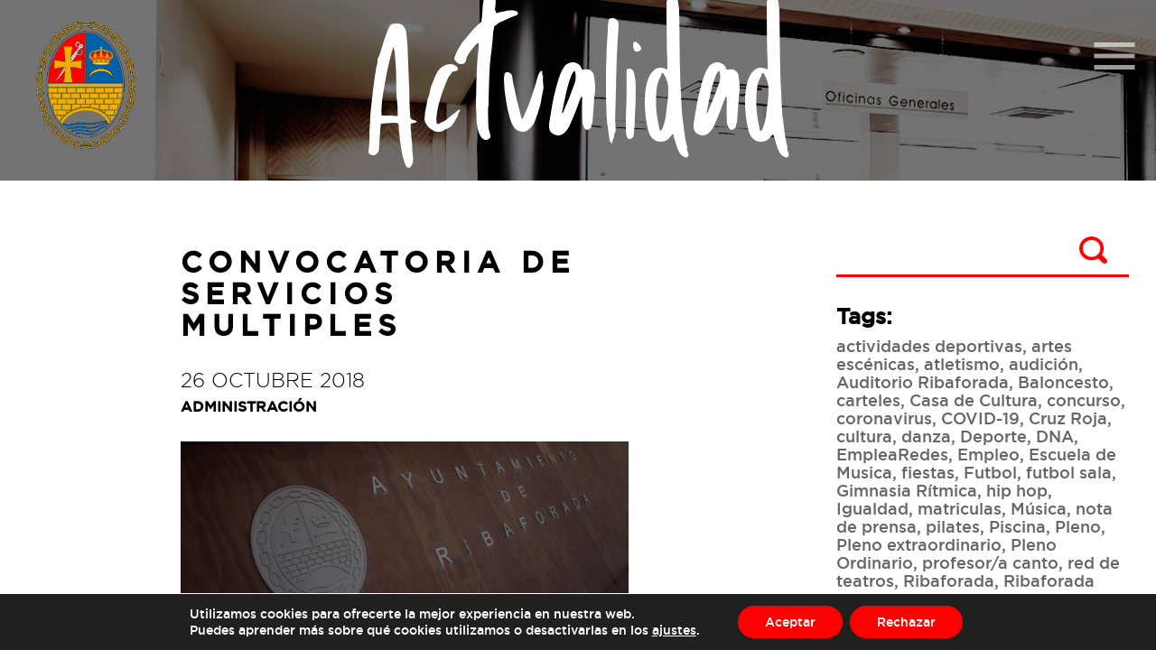

--- FILE ---
content_type: text/html; charset=UTF-8
request_url: http://www.ribaforada.es/convocatoria-de-servicios-multiples-3/
body_size: 35551
content:

<!DOCTYPE html>
<html>
<head>
	<meta charset="utf-8">
	<meta http-equiv="X-UA-Compatible" content="IE=edge">
	<meta name="viewport" content="width=device-width, initial-scale=1">
	<title></title>
	<link rel="stylesheet" href="">
		<script type="text/javascript">function theChampLoadEvent(e){var t=window.onload;if(typeof window.onload!="function"){window.onload=e}else{window.onload=function(){t();e()}}}</script>
		<script type="text/javascript">var theChampDefaultLang = 'es_ES', theChampCloseIconPath = 'http://www.ribaforada.es/wp-content/plugins/super-socializer/images/close.png';</script>
		<script>var theChampSiteUrl = 'http://www.ribaforada.es', theChampVerified = 0, theChampEmailPopup = 0, heateorSsMoreSharePopupSearchText = 'Search';</script>
			<script> var theChampFBKey = '', theChampFBLang = 'es_ES', theChampFbLikeMycred = 0, theChampSsga = 0, theChampCommentNotification = 0, theChampHeateorFcmRecentComments = 0, theChampFbIosLogin = 0; </script>
						<script type="text/javascript">var theChampFBCommentUrl = 'http://www.ribaforada.es/convocatoria-de-servicios-multiples-3/'; var theChampFBCommentColor = 'light'; var theChampFBCommentNumPosts = ''; var theChampFBCommentWidth = '100%'; var theChampFBCommentOrderby = 'social'; var theChampCommentingTabs = "wordpress,facebook,disqus", theChampGpCommentsUrl = 'http://www.ribaforada.es/convocatoria-de-servicios-multiples-3/', theChampDisqusShortname = '', theChampScEnabledTabs = 'wordpress,fb', theChampScLabel = 'Compartir en', theChampScTabLabels = {"wordpress":"Default Comments (0)","fb":"Facebook Comments","disqus":"Disqus Comments"}, theChampGpCommentsWidth = 0, theChampCommentingId = 'respond'</script>
						<script> var theChampSharingAjaxUrl = 'http://www.ribaforada.es/wp-admin/admin-ajax.php', heateorSsFbMessengerAPI = 'https://www.facebook.com/dialog/send?app_id=595489497242932&display=popup&link=%encoded_post_url%&redirect_uri=%encoded_post_url%',heateorSsWhatsappShareAPI = 'web', heateorSsUrlCountFetched = [], heateorSsSharesText = 'Shares', heateorSsShareText = 'Share', theChampPluginIconPath = 'http://www.ribaforada.es/wp-content/plugins/super-socializer/images/logo.png', theChampSaveSharesLocally = 0, theChampHorizontalSharingCountEnable = 0, theChampVerticalSharingCountEnable = 0, theChampSharingOffset = -10, theChampCounterOffset = -10, theChampMobileStickySharingEnabled = 0, heateorSsCopyLinkMessage = "Link copied.";
		var heateorSsVerticalSharingShortUrl = "http://www.ribaforada.es/convocatoria-de-servicios-multiples-3/";		</script>
			<style type="text/css">
						.the_champ_button_instagram span.the_champ_svg,a.the_champ_instagram span.the_champ_svg{background:radial-gradient(circle at 30% 107%,#fdf497 0,#fdf497 5%,#fd5949 45%,#d6249f 60%,#285aeb 90%)}
					.the_champ_horizontal_sharing .the_champ_svg,.heateor_ss_standard_follow_icons_container .the_champ_svg{
					background-color:#000!important;background:#000!important;
					color: #fff;
				border-width: 0px;
		border-style: solid;
		border-color: transparent;
	}
		.the_champ_horizontal_sharing .theChampTCBackground{
		color:#666;
	}
		.the_champ_horizontal_sharing span.the_champ_svg:hover,.heateor_ss_standard_follow_icons_container span.the_champ_svg:hover{
				border-color: transparent;
	}
		.the_champ_vertical_sharing span.the_champ_svg,.heateor_ss_floating_follow_icons_container span.the_champ_svg{
					color: #fff;
				border-width: 0px;
		border-style: solid;
		border-color: transparent;
	}
		.the_champ_vertical_sharing .theChampTCBackground{
		color:#666;
	}
		.the_champ_vertical_sharing span.the_champ_svg:hover,.heateor_ss_floating_follow_icons_container span.the_champ_svg:hover{
						border-color: transparent;
		}
	@media screen and (max-width:783px){.the_champ_vertical_sharing{display:none!important}}</style>
	<meta name='robots' content='index, follow, max-image-preview:large, max-snippet:-1, max-video-preview:-1' />

	<!-- This site is optimized with the Yoast SEO plugin v26.7 - https://yoast.com/wordpress/plugins/seo/ -->
	<link rel="canonical" href="https://www.ribaforada.es/convocatoria-de-servicios-multiples-3/" />
	<meta property="og:locale" content="es_ES" />
	<meta property="og:type" content="article" />
	<meta property="og:title" content="Convocatoria de Servicios Multiples - Ayuntamiento de Ribaforada" />
	<meta property="og:description" content="LISTA DE APROBADOS Y PROPUESTA DE CONTRATACIÓN SELECCIÓN EMPLEADO SERVICIOS MÚLTIPLES El Tribunal calificador para la selección, mediante el sistema de oposición, para su contratación con carácter temporal y en régimen administrativo, de un empleado de servicios múltiples al servicio del Ayuntamiento de Ribaforada y de sus organismos autónomos, según convocatoria publicada en el Boletín [&hellip;]" />
	<meta property="og:url" content="https://www.ribaforada.es/convocatoria-de-servicios-multiples-3/" />
	<meta property="og:site_name" content="Ayuntamiento de Ribaforada" />
	<meta property="article:publisher" content="https://www.facebook.com/Ayuntamiento-de-Ribaforada-198774623514556/?fref=ts" />
	<meta property="article:published_time" content="2018-10-26T12:22:03+00:00" />
	<meta property="og:image" content="https://www.ribaforada.es/wp-content/uploads/2017/12/contacto_v1_2.jpg" />
	<meta property="og:image:width" content="2500" />
	<meta property="og:image:height" content="1355" />
	<meta property="og:image:type" content="image/jpeg" />
	<meta name="author" content="Riba_User_2017" />
	<meta name="twitter:card" content="summary_large_image" />
	<meta name="twitter:label1" content="Escrito por" />
	<meta name="twitter:data1" content="Riba_User_2017" />
	<meta name="twitter:label2" content="Tiempo de lectura" />
	<meta name="twitter:data2" content="1 minuto" />
	<script type="application/ld+json" class="yoast-schema-graph">{"@context":"https://schema.org","@graph":[{"@type":"Article","@id":"https://www.ribaforada.es/convocatoria-de-servicios-multiples-3/#article","isPartOf":{"@id":"https://www.ribaforada.es/convocatoria-de-servicios-multiples-3/"},"author":{"name":"Riba_User_2017","@id":"http://www.ribaforada.es/#/schema/person/60510fd523a4ec5a7cbc869ee92fc4d2"},"headline":"Convocatoria de Servicios Multiples","datePublished":"2018-10-26T12:22:03+00:00","mainEntityOfPage":{"@id":"https://www.ribaforada.es/convocatoria-de-servicios-multiples-3/"},"wordCount":256,"publisher":{"@id":"http://www.ribaforada.es/#organization"},"image":{"@id":"https://www.ribaforada.es/convocatoria-de-servicios-multiples-3/#primaryimage"},"thumbnailUrl":"http://www.ribaforada.es/wp-content/uploads/2017/12/contacto_v1_2.jpg","keywords":["Convocatoria Servicios Multiples","Servicios Multiples","Servicios Multiples Ribaforada"],"articleSection":["Administración"],"inLanguage":"es"},{"@type":"WebPage","@id":"https://www.ribaforada.es/convocatoria-de-servicios-multiples-3/","url":"https://www.ribaforada.es/convocatoria-de-servicios-multiples-3/","name":"Convocatoria de Servicios Multiples - Ayuntamiento de Ribaforada","isPartOf":{"@id":"http://www.ribaforada.es/#website"},"primaryImageOfPage":{"@id":"https://www.ribaforada.es/convocatoria-de-servicios-multiples-3/#primaryimage"},"image":{"@id":"https://www.ribaforada.es/convocatoria-de-servicios-multiples-3/#primaryimage"},"thumbnailUrl":"http://www.ribaforada.es/wp-content/uploads/2017/12/contacto_v1_2.jpg","datePublished":"2018-10-26T12:22:03+00:00","breadcrumb":{"@id":"https://www.ribaforada.es/convocatoria-de-servicios-multiples-3/#breadcrumb"},"inLanguage":"es","potentialAction":[{"@type":"ReadAction","target":["https://www.ribaforada.es/convocatoria-de-servicios-multiples-3/"]}]},{"@type":"ImageObject","inLanguage":"es","@id":"https://www.ribaforada.es/convocatoria-de-servicios-multiples-3/#primaryimage","url":"http://www.ribaforada.es/wp-content/uploads/2017/12/contacto_v1_2.jpg","contentUrl":"http://www.ribaforada.es/wp-content/uploads/2017/12/contacto_v1_2.jpg","width":2500,"height":1355},{"@type":"BreadcrumbList","@id":"https://www.ribaforada.es/convocatoria-de-servicios-multiples-3/#breadcrumb","itemListElement":[{"@type":"ListItem","position":1,"name":"Portada","item":"http://www.ribaforada.es/"},{"@type":"ListItem","position":2,"name":"Convocatoria de Servicios Multiples"}]},{"@type":"WebSite","@id":"http://www.ribaforada.es/#website","url":"http://www.ribaforada.es/","name":"Ayuntamiento de Ribaforada","description":"Website oficial del ayuntamiento de ribaforada","publisher":{"@id":"http://www.ribaforada.es/#organization"},"potentialAction":[{"@type":"SearchAction","target":{"@type":"EntryPoint","urlTemplate":"http://www.ribaforada.es/?s={search_term_string}"},"query-input":{"@type":"PropertyValueSpecification","valueRequired":true,"valueName":"search_term_string"}}],"inLanguage":"es"},{"@type":"Organization","@id":"http://www.ribaforada.es/#organization","name":"Ayuntamiento de Ribaforada","url":"http://www.ribaforada.es/","logo":{"@type":"ImageObject","inLanguage":"es","@id":"http://www.ribaforada.es/#/schema/logo/image/","url":"http://www.ribaforada.es/wp-content/uploads/2017/12/favicon.png","contentUrl":"http://www.ribaforada.es/wp-content/uploads/2017/12/favicon.png","width":512,"height":512,"caption":"Ayuntamiento de Ribaforada"},"image":{"@id":"http://www.ribaforada.es/#/schema/logo/image/"},"sameAs":["https://www.facebook.com/Ayuntamiento-de-Ribaforada-198774623514556/?fref=ts","https://www.instagram.com/ayuntamientoderibaforada/"]},{"@type":"Person","@id":"http://www.ribaforada.es/#/schema/person/60510fd523a4ec5a7cbc869ee92fc4d2","name":"Riba_User_2017","url":"http://www.ribaforada.es/author/riba_user_2017/"}]}</script>
	<!-- / Yoast SEO plugin. -->


<link rel="alternate" title="oEmbed (JSON)" type="application/json+oembed" href="http://www.ribaforada.es/wp-json/oembed/1.0/embed?url=http%3A%2F%2Fwww.ribaforada.es%2Fconvocatoria-de-servicios-multiples-3%2F" />
<link rel="alternate" title="oEmbed (XML)" type="text/xml+oembed" href="http://www.ribaforada.es/wp-json/oembed/1.0/embed?url=http%3A%2F%2Fwww.ribaforada.es%2Fconvocatoria-de-servicios-multiples-3%2F&#038;format=xml" />
<style id='wp-img-auto-sizes-contain-inline-css' type='text/css'>
img:is([sizes=auto i],[sizes^="auto," i]){contain-intrinsic-size:3000px 1500px}
/*# sourceURL=wp-img-auto-sizes-contain-inline-css */
</style>
<link rel='stylesheet' id='cnss_font_awesome_css-css' href='http://www.ribaforada.es/wp-content/plugins/easy-social-icons/css/font-awesome/css/all.min.css?ver=7.0.0' type='text/css' media='all' />
<link rel='stylesheet' id='cnss_font_awesome_v4_shims-css' href='http://www.ribaforada.es/wp-content/plugins/easy-social-icons/css/font-awesome/css/v4-shims.min.css?ver=7.0.0' type='text/css' media='all' />
<link rel='stylesheet' id='cnss_css-css' href='http://www.ribaforada.es/wp-content/plugins/easy-social-icons/css/cnss.css?ver=1.0' type='text/css' media='all' />
<link rel='stylesheet' id='cnss_share_css-css' href='http://www.ribaforada.es/wp-content/plugins/easy-social-icons/css/share.css?ver=1.0' type='text/css' media='all' />
<style id='wp-emoji-styles-inline-css' type='text/css'>

	img.wp-smiley, img.emoji {
		display: inline !important;
		border: none !important;
		box-shadow: none !important;
		height: 1em !important;
		width: 1em !important;
		margin: 0 0.07em !important;
		vertical-align: -0.1em !important;
		background: none !important;
		padding: 0 !important;
	}
/*# sourceURL=wp-emoji-styles-inline-css */
</style>
<link rel='stylesheet' id='wp-block-library-css' href='http://www.ribaforada.es/wp-includes/css/dist/block-library/style.min.css?ver=512211e22953723e8b20011867e6b86b' type='text/css' media='all' />
<style id='classic-theme-styles-inline-css' type='text/css'>
/*! This file is auto-generated */
.wp-block-button__link{color:#fff;background-color:#32373c;border-radius:9999px;box-shadow:none;text-decoration:none;padding:calc(.667em + 2px) calc(1.333em + 2px);font-size:1.125em}.wp-block-file__button{background:#32373c;color:#fff;text-decoration:none}
/*# sourceURL=/wp-includes/css/classic-themes.min.css */
</style>
<style id='global-styles-inline-css' type='text/css'>
:root{--wp--preset--aspect-ratio--square: 1;--wp--preset--aspect-ratio--4-3: 4/3;--wp--preset--aspect-ratio--3-4: 3/4;--wp--preset--aspect-ratio--3-2: 3/2;--wp--preset--aspect-ratio--2-3: 2/3;--wp--preset--aspect-ratio--16-9: 16/9;--wp--preset--aspect-ratio--9-16: 9/16;--wp--preset--color--black: #000000;--wp--preset--color--cyan-bluish-gray: #abb8c3;--wp--preset--color--white: #ffffff;--wp--preset--color--pale-pink: #f78da7;--wp--preset--color--vivid-red: #cf2e2e;--wp--preset--color--luminous-vivid-orange: #ff6900;--wp--preset--color--luminous-vivid-amber: #fcb900;--wp--preset--color--light-green-cyan: #7bdcb5;--wp--preset--color--vivid-green-cyan: #00d084;--wp--preset--color--pale-cyan-blue: #8ed1fc;--wp--preset--color--vivid-cyan-blue: #0693e3;--wp--preset--color--vivid-purple: #9b51e0;--wp--preset--gradient--vivid-cyan-blue-to-vivid-purple: linear-gradient(135deg,rgb(6,147,227) 0%,rgb(155,81,224) 100%);--wp--preset--gradient--light-green-cyan-to-vivid-green-cyan: linear-gradient(135deg,rgb(122,220,180) 0%,rgb(0,208,130) 100%);--wp--preset--gradient--luminous-vivid-amber-to-luminous-vivid-orange: linear-gradient(135deg,rgb(252,185,0) 0%,rgb(255,105,0) 100%);--wp--preset--gradient--luminous-vivid-orange-to-vivid-red: linear-gradient(135deg,rgb(255,105,0) 0%,rgb(207,46,46) 100%);--wp--preset--gradient--very-light-gray-to-cyan-bluish-gray: linear-gradient(135deg,rgb(238,238,238) 0%,rgb(169,184,195) 100%);--wp--preset--gradient--cool-to-warm-spectrum: linear-gradient(135deg,rgb(74,234,220) 0%,rgb(151,120,209) 20%,rgb(207,42,186) 40%,rgb(238,44,130) 60%,rgb(251,105,98) 80%,rgb(254,248,76) 100%);--wp--preset--gradient--blush-light-purple: linear-gradient(135deg,rgb(255,206,236) 0%,rgb(152,150,240) 100%);--wp--preset--gradient--blush-bordeaux: linear-gradient(135deg,rgb(254,205,165) 0%,rgb(254,45,45) 50%,rgb(107,0,62) 100%);--wp--preset--gradient--luminous-dusk: linear-gradient(135deg,rgb(255,203,112) 0%,rgb(199,81,192) 50%,rgb(65,88,208) 100%);--wp--preset--gradient--pale-ocean: linear-gradient(135deg,rgb(255,245,203) 0%,rgb(182,227,212) 50%,rgb(51,167,181) 100%);--wp--preset--gradient--electric-grass: linear-gradient(135deg,rgb(202,248,128) 0%,rgb(113,206,126) 100%);--wp--preset--gradient--midnight: linear-gradient(135deg,rgb(2,3,129) 0%,rgb(40,116,252) 100%);--wp--preset--font-size--small: 13px;--wp--preset--font-size--medium: 20px;--wp--preset--font-size--large: 36px;--wp--preset--font-size--x-large: 42px;--wp--preset--spacing--20: 0.44rem;--wp--preset--spacing--30: 0.67rem;--wp--preset--spacing--40: 1rem;--wp--preset--spacing--50: 1.5rem;--wp--preset--spacing--60: 2.25rem;--wp--preset--spacing--70: 3.38rem;--wp--preset--spacing--80: 5.06rem;--wp--preset--shadow--natural: 6px 6px 9px rgba(0, 0, 0, 0.2);--wp--preset--shadow--deep: 12px 12px 50px rgba(0, 0, 0, 0.4);--wp--preset--shadow--sharp: 6px 6px 0px rgba(0, 0, 0, 0.2);--wp--preset--shadow--outlined: 6px 6px 0px -3px rgb(255, 255, 255), 6px 6px rgb(0, 0, 0);--wp--preset--shadow--crisp: 6px 6px 0px rgb(0, 0, 0);}:where(.is-layout-flex){gap: 0.5em;}:where(.is-layout-grid){gap: 0.5em;}body .is-layout-flex{display: flex;}.is-layout-flex{flex-wrap: wrap;align-items: center;}.is-layout-flex > :is(*, div){margin: 0;}body .is-layout-grid{display: grid;}.is-layout-grid > :is(*, div){margin: 0;}:where(.wp-block-columns.is-layout-flex){gap: 2em;}:where(.wp-block-columns.is-layout-grid){gap: 2em;}:where(.wp-block-post-template.is-layout-flex){gap: 1.25em;}:where(.wp-block-post-template.is-layout-grid){gap: 1.25em;}.has-black-color{color: var(--wp--preset--color--black) !important;}.has-cyan-bluish-gray-color{color: var(--wp--preset--color--cyan-bluish-gray) !important;}.has-white-color{color: var(--wp--preset--color--white) !important;}.has-pale-pink-color{color: var(--wp--preset--color--pale-pink) !important;}.has-vivid-red-color{color: var(--wp--preset--color--vivid-red) !important;}.has-luminous-vivid-orange-color{color: var(--wp--preset--color--luminous-vivid-orange) !important;}.has-luminous-vivid-amber-color{color: var(--wp--preset--color--luminous-vivid-amber) !important;}.has-light-green-cyan-color{color: var(--wp--preset--color--light-green-cyan) !important;}.has-vivid-green-cyan-color{color: var(--wp--preset--color--vivid-green-cyan) !important;}.has-pale-cyan-blue-color{color: var(--wp--preset--color--pale-cyan-blue) !important;}.has-vivid-cyan-blue-color{color: var(--wp--preset--color--vivid-cyan-blue) !important;}.has-vivid-purple-color{color: var(--wp--preset--color--vivid-purple) !important;}.has-black-background-color{background-color: var(--wp--preset--color--black) !important;}.has-cyan-bluish-gray-background-color{background-color: var(--wp--preset--color--cyan-bluish-gray) !important;}.has-white-background-color{background-color: var(--wp--preset--color--white) !important;}.has-pale-pink-background-color{background-color: var(--wp--preset--color--pale-pink) !important;}.has-vivid-red-background-color{background-color: var(--wp--preset--color--vivid-red) !important;}.has-luminous-vivid-orange-background-color{background-color: var(--wp--preset--color--luminous-vivid-orange) !important;}.has-luminous-vivid-amber-background-color{background-color: var(--wp--preset--color--luminous-vivid-amber) !important;}.has-light-green-cyan-background-color{background-color: var(--wp--preset--color--light-green-cyan) !important;}.has-vivid-green-cyan-background-color{background-color: var(--wp--preset--color--vivid-green-cyan) !important;}.has-pale-cyan-blue-background-color{background-color: var(--wp--preset--color--pale-cyan-blue) !important;}.has-vivid-cyan-blue-background-color{background-color: var(--wp--preset--color--vivid-cyan-blue) !important;}.has-vivid-purple-background-color{background-color: var(--wp--preset--color--vivid-purple) !important;}.has-black-border-color{border-color: var(--wp--preset--color--black) !important;}.has-cyan-bluish-gray-border-color{border-color: var(--wp--preset--color--cyan-bluish-gray) !important;}.has-white-border-color{border-color: var(--wp--preset--color--white) !important;}.has-pale-pink-border-color{border-color: var(--wp--preset--color--pale-pink) !important;}.has-vivid-red-border-color{border-color: var(--wp--preset--color--vivid-red) !important;}.has-luminous-vivid-orange-border-color{border-color: var(--wp--preset--color--luminous-vivid-orange) !important;}.has-luminous-vivid-amber-border-color{border-color: var(--wp--preset--color--luminous-vivid-amber) !important;}.has-light-green-cyan-border-color{border-color: var(--wp--preset--color--light-green-cyan) !important;}.has-vivid-green-cyan-border-color{border-color: var(--wp--preset--color--vivid-green-cyan) !important;}.has-pale-cyan-blue-border-color{border-color: var(--wp--preset--color--pale-cyan-blue) !important;}.has-vivid-cyan-blue-border-color{border-color: var(--wp--preset--color--vivid-cyan-blue) !important;}.has-vivid-purple-border-color{border-color: var(--wp--preset--color--vivid-purple) !important;}.has-vivid-cyan-blue-to-vivid-purple-gradient-background{background: var(--wp--preset--gradient--vivid-cyan-blue-to-vivid-purple) !important;}.has-light-green-cyan-to-vivid-green-cyan-gradient-background{background: var(--wp--preset--gradient--light-green-cyan-to-vivid-green-cyan) !important;}.has-luminous-vivid-amber-to-luminous-vivid-orange-gradient-background{background: var(--wp--preset--gradient--luminous-vivid-amber-to-luminous-vivid-orange) !important;}.has-luminous-vivid-orange-to-vivid-red-gradient-background{background: var(--wp--preset--gradient--luminous-vivid-orange-to-vivid-red) !important;}.has-very-light-gray-to-cyan-bluish-gray-gradient-background{background: var(--wp--preset--gradient--very-light-gray-to-cyan-bluish-gray) !important;}.has-cool-to-warm-spectrum-gradient-background{background: var(--wp--preset--gradient--cool-to-warm-spectrum) !important;}.has-blush-light-purple-gradient-background{background: var(--wp--preset--gradient--blush-light-purple) !important;}.has-blush-bordeaux-gradient-background{background: var(--wp--preset--gradient--blush-bordeaux) !important;}.has-luminous-dusk-gradient-background{background: var(--wp--preset--gradient--luminous-dusk) !important;}.has-pale-ocean-gradient-background{background: var(--wp--preset--gradient--pale-ocean) !important;}.has-electric-grass-gradient-background{background: var(--wp--preset--gradient--electric-grass) !important;}.has-midnight-gradient-background{background: var(--wp--preset--gradient--midnight) !important;}.has-small-font-size{font-size: var(--wp--preset--font-size--small) !important;}.has-medium-font-size{font-size: var(--wp--preset--font-size--medium) !important;}.has-large-font-size{font-size: var(--wp--preset--font-size--large) !important;}.has-x-large-font-size{font-size: var(--wp--preset--font-size--x-large) !important;}
:where(.wp-block-post-template.is-layout-flex){gap: 1.25em;}:where(.wp-block-post-template.is-layout-grid){gap: 1.25em;}
:where(.wp-block-term-template.is-layout-flex){gap: 1.25em;}:where(.wp-block-term-template.is-layout-grid){gap: 1.25em;}
:where(.wp-block-columns.is-layout-flex){gap: 2em;}:where(.wp-block-columns.is-layout-grid){gap: 2em;}
:root :where(.wp-block-pullquote){font-size: 1.5em;line-height: 1.6;}
/*# sourceURL=global-styles-inline-css */
</style>
<link rel='stylesheet' id='contact-form-7-css' href='http://www.ribaforada.es/wp-content/plugins/contact-form-7/includes/css/styles.css?ver=6.1.4' type='text/css' media='all' />
<link rel='stylesheet' id='the_champ_frontend_css-css' href='http://www.ribaforada.es/wp-content/plugins/super-socializer/css/front.css?ver=7.14.5' type='text/css' media='all' />
<link rel='stylesheet' id='moove_gdpr_frontend-css' href='http://www.ribaforada.es/wp-content/plugins/gdpr-cookie-compliance/dist/styles/gdpr-main-nf.css?ver=5.0.9' type='text/css' media='all' />
<style id='moove_gdpr_frontend-inline-css' type='text/css'>
				#moove_gdpr_cookie_modal .moove-gdpr-modal-content .moove-gdpr-tab-main h3.tab-title, 
				#moove_gdpr_cookie_modal .moove-gdpr-modal-content .moove-gdpr-tab-main span.tab-title,
				#moove_gdpr_cookie_modal .moove-gdpr-modal-content .moove-gdpr-modal-left-content #moove-gdpr-menu li a, 
				#moove_gdpr_cookie_modal .moove-gdpr-modal-content .moove-gdpr-modal-left-content #moove-gdpr-menu li button,
				#moove_gdpr_cookie_modal .moove-gdpr-modal-content .moove-gdpr-modal-left-content .moove-gdpr-branding-cnt a,
				#moove_gdpr_cookie_modal .moove-gdpr-modal-content .moove-gdpr-modal-footer-content .moove-gdpr-button-holder a.mgbutton, 
				#moove_gdpr_cookie_modal .moove-gdpr-modal-content .moove-gdpr-modal-footer-content .moove-gdpr-button-holder button.mgbutton,
				#moove_gdpr_cookie_modal .cookie-switch .cookie-slider:after, 
				#moove_gdpr_cookie_modal .cookie-switch .slider:after, 
				#moove_gdpr_cookie_modal .switch .cookie-slider:after, 
				#moove_gdpr_cookie_modal .switch .slider:after,
				#moove_gdpr_cookie_info_bar .moove-gdpr-info-bar-container .moove-gdpr-info-bar-content p, 
				#moove_gdpr_cookie_info_bar .moove-gdpr-info-bar-container .moove-gdpr-info-bar-content p a,
				#moove_gdpr_cookie_info_bar .moove-gdpr-info-bar-container .moove-gdpr-info-bar-content a.mgbutton, 
				#moove_gdpr_cookie_info_bar .moove-gdpr-info-bar-container .moove-gdpr-info-bar-content button.mgbutton,
				#moove_gdpr_cookie_modal .moove-gdpr-modal-content .moove-gdpr-tab-main .moove-gdpr-tab-main-content h1, 
				#moove_gdpr_cookie_modal .moove-gdpr-modal-content .moove-gdpr-tab-main .moove-gdpr-tab-main-content h2, 
				#moove_gdpr_cookie_modal .moove-gdpr-modal-content .moove-gdpr-tab-main .moove-gdpr-tab-main-content h3, 
				#moove_gdpr_cookie_modal .moove-gdpr-modal-content .moove-gdpr-tab-main .moove-gdpr-tab-main-content h4, 
				#moove_gdpr_cookie_modal .moove-gdpr-modal-content .moove-gdpr-tab-main .moove-gdpr-tab-main-content h5, 
				#moove_gdpr_cookie_modal .moove-gdpr-modal-content .moove-gdpr-tab-main .moove-gdpr-tab-main-content h6,
				#moove_gdpr_cookie_modal .moove-gdpr-modal-content.moove_gdpr_modal_theme_v2 .moove-gdpr-modal-title .tab-title,
				#moove_gdpr_cookie_modal .moove-gdpr-modal-content.moove_gdpr_modal_theme_v2 .moove-gdpr-tab-main h3.tab-title, 
				#moove_gdpr_cookie_modal .moove-gdpr-modal-content.moove_gdpr_modal_theme_v2 .moove-gdpr-tab-main span.tab-title,
				#moove_gdpr_cookie_modal .moove-gdpr-modal-content.moove_gdpr_modal_theme_v2 .moove-gdpr-branding-cnt a {
					font-weight: inherit				}
			#moove_gdpr_cookie_modal,#moove_gdpr_cookie_info_bar,.gdpr_cookie_settings_shortcode_content{font-family:inherit}#moove_gdpr_save_popup_settings_button{background-color:#373737;color:#fff}#moove_gdpr_save_popup_settings_button:hover{background-color:#000}#moove_gdpr_cookie_info_bar .moove-gdpr-info-bar-container .moove-gdpr-info-bar-content a.mgbutton,#moove_gdpr_cookie_info_bar .moove-gdpr-info-bar-container .moove-gdpr-info-bar-content button.mgbutton{background-color:#f00}#moove_gdpr_cookie_modal .moove-gdpr-modal-content .moove-gdpr-modal-footer-content .moove-gdpr-button-holder a.mgbutton,#moove_gdpr_cookie_modal .moove-gdpr-modal-content .moove-gdpr-modal-footer-content .moove-gdpr-button-holder button.mgbutton,.gdpr_cookie_settings_shortcode_content .gdpr-shr-button.button-green{background-color:#f00;border-color:#f00}#moove_gdpr_cookie_modal .moove-gdpr-modal-content .moove-gdpr-modal-footer-content .moove-gdpr-button-holder a.mgbutton:hover,#moove_gdpr_cookie_modal .moove-gdpr-modal-content .moove-gdpr-modal-footer-content .moove-gdpr-button-holder button.mgbutton:hover,.gdpr_cookie_settings_shortcode_content .gdpr-shr-button.button-green:hover{background-color:#fff;color:#f00}#moove_gdpr_cookie_modal .moove-gdpr-modal-content .moove-gdpr-modal-close i,#moove_gdpr_cookie_modal .moove-gdpr-modal-content .moove-gdpr-modal-close span.gdpr-icon{background-color:#f00;border:1px solid #f00}#moove_gdpr_cookie_info_bar span.moove-gdpr-infobar-allow-all.focus-g,#moove_gdpr_cookie_info_bar span.moove-gdpr-infobar-allow-all:focus,#moove_gdpr_cookie_info_bar button.moove-gdpr-infobar-allow-all.focus-g,#moove_gdpr_cookie_info_bar button.moove-gdpr-infobar-allow-all:focus,#moove_gdpr_cookie_info_bar span.moove-gdpr-infobar-reject-btn.focus-g,#moove_gdpr_cookie_info_bar span.moove-gdpr-infobar-reject-btn:focus,#moove_gdpr_cookie_info_bar button.moove-gdpr-infobar-reject-btn.focus-g,#moove_gdpr_cookie_info_bar button.moove-gdpr-infobar-reject-btn:focus,#moove_gdpr_cookie_info_bar span.change-settings-button.focus-g,#moove_gdpr_cookie_info_bar span.change-settings-button:focus,#moove_gdpr_cookie_info_bar button.change-settings-button.focus-g,#moove_gdpr_cookie_info_bar button.change-settings-button:focus{-webkit-box-shadow:0 0 1px 3px #f00;-moz-box-shadow:0 0 1px 3px #f00;box-shadow:0 0 1px 3px #f00}#moove_gdpr_cookie_modal .moove-gdpr-modal-content .moove-gdpr-modal-close i:hover,#moove_gdpr_cookie_modal .moove-gdpr-modal-content .moove-gdpr-modal-close span.gdpr-icon:hover,#moove_gdpr_cookie_info_bar span[data-href]>u.change-settings-button{color:#f00}#moove_gdpr_cookie_modal .moove-gdpr-modal-content .moove-gdpr-modal-left-content #moove-gdpr-menu li.menu-item-selected a span.gdpr-icon,#moove_gdpr_cookie_modal .moove-gdpr-modal-content .moove-gdpr-modal-left-content #moove-gdpr-menu li.menu-item-selected button span.gdpr-icon{color:inherit}#moove_gdpr_cookie_modal .moove-gdpr-modal-content .moove-gdpr-modal-left-content #moove-gdpr-menu li a span.gdpr-icon,#moove_gdpr_cookie_modal .moove-gdpr-modal-content .moove-gdpr-modal-left-content #moove-gdpr-menu li button span.gdpr-icon{color:inherit}#moove_gdpr_cookie_modal .gdpr-acc-link{line-height:0;font-size:0;color:transparent;position:absolute}#moove_gdpr_cookie_modal .moove-gdpr-modal-content .moove-gdpr-modal-close:hover i,#moove_gdpr_cookie_modal .moove-gdpr-modal-content .moove-gdpr-modal-left-content #moove-gdpr-menu li a,#moove_gdpr_cookie_modal .moove-gdpr-modal-content .moove-gdpr-modal-left-content #moove-gdpr-menu li button,#moove_gdpr_cookie_modal .moove-gdpr-modal-content .moove-gdpr-modal-left-content #moove-gdpr-menu li button i,#moove_gdpr_cookie_modal .moove-gdpr-modal-content .moove-gdpr-modal-left-content #moove-gdpr-menu li a i,#moove_gdpr_cookie_modal .moove-gdpr-modal-content .moove-gdpr-tab-main .moove-gdpr-tab-main-content a:hover,#moove_gdpr_cookie_info_bar.moove-gdpr-dark-scheme .moove-gdpr-info-bar-container .moove-gdpr-info-bar-content a.mgbutton:hover,#moove_gdpr_cookie_info_bar.moove-gdpr-dark-scheme .moove-gdpr-info-bar-container .moove-gdpr-info-bar-content button.mgbutton:hover,#moove_gdpr_cookie_info_bar.moove-gdpr-dark-scheme .moove-gdpr-info-bar-container .moove-gdpr-info-bar-content a:hover,#moove_gdpr_cookie_info_bar.moove-gdpr-dark-scheme .moove-gdpr-info-bar-container .moove-gdpr-info-bar-content button:hover,#moove_gdpr_cookie_info_bar.moove-gdpr-dark-scheme .moove-gdpr-info-bar-container .moove-gdpr-info-bar-content span.change-settings-button:hover,#moove_gdpr_cookie_info_bar.moove-gdpr-dark-scheme .moove-gdpr-info-bar-container .moove-gdpr-info-bar-content button.change-settings-button:hover,#moove_gdpr_cookie_info_bar.moove-gdpr-dark-scheme .moove-gdpr-info-bar-container .moove-gdpr-info-bar-content u.change-settings-button:hover,#moove_gdpr_cookie_info_bar span[data-href]>u.change-settings-button,#moove_gdpr_cookie_info_bar.moove-gdpr-dark-scheme .moove-gdpr-info-bar-container .moove-gdpr-info-bar-content a.mgbutton.focus-g,#moove_gdpr_cookie_info_bar.moove-gdpr-dark-scheme .moove-gdpr-info-bar-container .moove-gdpr-info-bar-content button.mgbutton.focus-g,#moove_gdpr_cookie_info_bar.moove-gdpr-dark-scheme .moove-gdpr-info-bar-container .moove-gdpr-info-bar-content a.focus-g,#moove_gdpr_cookie_info_bar.moove-gdpr-dark-scheme .moove-gdpr-info-bar-container .moove-gdpr-info-bar-content button.focus-g,#moove_gdpr_cookie_info_bar.moove-gdpr-dark-scheme .moove-gdpr-info-bar-container .moove-gdpr-info-bar-content a.mgbutton:focus,#moove_gdpr_cookie_info_bar.moove-gdpr-dark-scheme .moove-gdpr-info-bar-container .moove-gdpr-info-bar-content button.mgbutton:focus,#moove_gdpr_cookie_info_bar.moove-gdpr-dark-scheme .moove-gdpr-info-bar-container .moove-gdpr-info-bar-content a:focus,#moove_gdpr_cookie_info_bar.moove-gdpr-dark-scheme .moove-gdpr-info-bar-container .moove-gdpr-info-bar-content button:focus,#moove_gdpr_cookie_info_bar.moove-gdpr-dark-scheme .moove-gdpr-info-bar-container .moove-gdpr-info-bar-content span.change-settings-button.focus-g,span.change-settings-button:focus,button.change-settings-button.focus-g,button.change-settings-button:focus,#moove_gdpr_cookie_info_bar.moove-gdpr-dark-scheme .moove-gdpr-info-bar-container .moove-gdpr-info-bar-content u.change-settings-button.focus-g,#moove_gdpr_cookie_info_bar.moove-gdpr-dark-scheme .moove-gdpr-info-bar-container .moove-gdpr-info-bar-content u.change-settings-button:focus{color:#f00}#moove_gdpr_cookie_modal .moove-gdpr-branding.focus-g span,#moove_gdpr_cookie_modal .moove-gdpr-modal-content .moove-gdpr-tab-main a.focus-g,#moove_gdpr_cookie_modal .moove-gdpr-modal-content .moove-gdpr-tab-main .gdpr-cd-details-toggle.focus-g{color:#f00}#moove_gdpr_cookie_modal.gdpr_lightbox-hide{display:none}
/*# sourceURL=moove_gdpr_frontend-inline-css */
</style>
<link rel='stylesheet' id='glg-photobox-style-css' href='http://www.ribaforada.es/wp-content/plugins/gallery-lightbox-slider/css/photobox/photobox.min.css?ver=1.0.0.41' type='text/css' media='' />
<link rel='stylesheet' id='style-css' href='http://www.ribaforada.es/wp-content/themes/RibaforadaTheme/style.css?ver=1.0.0' type='text/css' media='all' />
<link rel='stylesheet' id='font-awesome-css' href='http://www.ribaforada.es/wp-content/plugins/elementor/assets/lib/font-awesome/css/font-awesome.min.css?ver=4.7.0' type='text/css' media='all' />
<link rel='stylesheet' id='flexslider-css' href='http://www.ribaforada.es/wp-content/themes/RibaforadaTheme/flexslider/flexslider.css?ver=512211e22953723e8b20011867e6b86b' type='text/css' media='all' />
<link rel='stylesheet' id='animate-css' href='http://www.ribaforada.es/wp-content/themes/RibaforadaTheme/scripts/animate.css?ver=512211e22953723e8b20011867e6b86b' type='text/css' media='all' />
<link rel='stylesheet' id='google-icons-css' href='https://fonts.googleapis.com/icon?family=Material+Icons&#038;ver=512211e22953723e8b20011867e6b86b' type='text/css' media='all' />
<script type="text/javascript" src="http://www.ribaforada.es/wp-includes/js/jquery/jquery.min.js?ver=3.7.1" id="jquery-core-js"></script>
<script type="text/javascript" src="http://www.ribaforada.es/wp-includes/js/jquery/jquery-migrate.min.js?ver=3.4.1" id="jquery-migrate-js"></script>
<script type="text/javascript" src="http://www.ribaforada.es/wp-content/plugins/easy-social-icons/js/cnss.js?ver=1.0" id="cnss_js-js"></script>
<script type="text/javascript" src="http://www.ribaforada.es/wp-content/plugins/easy-social-icons/js/share.js?ver=1.0" id="cnss_share_js-js"></script>
<script type="text/javascript" src="http://www.ribaforada.es/wp-content/themes/RibaforadaTheme/flexslider/jquery.flexslider.js?ver=512211e22953723e8b20011867e6b86b" id="flexslider-js"></script>
<script type="text/javascript" src="http://www.ribaforada.es/wp-content/themes/RibaforadaTheme/scripts/menuPrincipal.js?ver=512211e22953723e8b20011867e6b86b" id="menuPrincipal-js"></script>
<script type="text/javascript" src="http://www.ribaforada.es/wp-content/themes/RibaforadaTheme/scripts/scrolldown.js?ver=512211e22953723e8b20011867e6b86b" id="scrolldown-js"></script>
<script type="text/javascript" src="http://www.ribaforada.es/wp-content/themes/RibaforadaTheme/scripts/toggles.js?ver=512211e22953723e8b20011867e6b86b" id="toggles_script-js"></script>
<script type="text/javascript" src="http://www.ribaforada.es/wp-content/plugins/gallery-lightbox-slider/js/jquery/photobox/jquery.photobox.min.js?ver=1.0.0.41" id="glg-photobox-js"></script>
<link rel="https://api.w.org/" href="http://www.ribaforada.es/wp-json/" /><link rel="alternate" title="JSON" type="application/json" href="http://www.ribaforada.es/wp-json/wp/v2/posts/2220" /><link rel="EditURI" type="application/rsd+xml" title="RSD" href="http://www.ribaforada.es/xmlrpc.php?rsd" />

<link rel='shortlink' href='http://www.ribaforada.es/?p=2220' />
<style type="text/css">
		ul.cnss-social-icon li.cn-fa-icon a{background-color:#ffffff!important;}
		ul.cnss-social-icon li.cn-fa-icon a:hover{background-color:#000000!important;color:#ffffff!important;}
		</style><meta name="generator" content="Elementor 3.33.6; features: additional_custom_breakpoints; settings: css_print_method-external, google_font-enabled, font_display-auto">
			<style>
				.e-con.e-parent:nth-of-type(n+4):not(.e-lazyloaded):not(.e-no-lazyload),
				.e-con.e-parent:nth-of-type(n+4):not(.e-lazyloaded):not(.e-no-lazyload) * {
					background-image: none !important;
				}
				@media screen and (max-height: 1024px) {
					.e-con.e-parent:nth-of-type(n+3):not(.e-lazyloaded):not(.e-no-lazyload),
					.e-con.e-parent:nth-of-type(n+3):not(.e-lazyloaded):not(.e-no-lazyload) * {
						background-image: none !important;
					}
				}
				@media screen and (max-height: 640px) {
					.e-con.e-parent:nth-of-type(n+2):not(.e-lazyloaded):not(.e-no-lazyload),
					.e-con.e-parent:nth-of-type(n+2):not(.e-lazyloaded):not(.e-no-lazyload) * {
						background-image: none !important;
					}
				}
			</style>
			<link rel="icon" href="http://www.ribaforada.es/wp-content/uploads/2017/12/cropped-favicon-32x32.png" sizes="32x32" />
<link rel="icon" href="http://www.ribaforada.es/wp-content/uploads/2017/12/cropped-favicon-192x192.png" sizes="192x192" />
<link rel="apple-touch-icon" href="http://www.ribaforada.es/wp-content/uploads/2017/12/cropped-favicon-180x180.png" />
<meta name="msapplication-TileImage" content="http://www.ribaforada.es/wp-content/uploads/2017/12/cropped-favicon-270x270.png" />
		<style type="text/css" id="wp-custom-css">
			.wp-block-image img{height:100%;}
table tr:nth-child(odd) td {
    background: #DDD;
}
table th, table td {
    padding: 0.5em 0.8em;
    color: #000;
    border-bottom: 1px solid #CCC;
    background: none;
}

body.page-id-7301 header div.textoPagina{
    max-width: 1000px;
    margin: 40px auto;
    font-family: 'GothamLightRegular';
    padding-bottom: 40px;
    padding: 0 30px;
}
body.page-id-7301 header div.titlePage h2 {
    font-family: Bushmarket;
    text-align: center;
    font-weight: normal;
    line-height: 100%;
    color: #000;
    font-size: 200px;
}
body.page-id-7301 footer {
    position: relative;
    bottom: auto;
    width: 100%;
    text-align: center;
    background: #202123;
    z-index: 333;
    color: #fff;
    padding: 0;
    padding: 20px 0;
}
body.page-id-7301 footer .numeroWhastapp img {
    position: relative;
    width: 100%;
    height: auto;
}
body.page-id-7301 .container{height:auto;}
body.page-id-7301 footer .numeroWhastapp {
    position: absolute;
    bottom: 10px;
    width: 120px;
    left: 10px;
}

.acc-ct:not(.default){display:none;}
.acc-ct:not{display:none;}
.acc h2{margin-bottom:1em;margin-top:1em;}
.acc h2 a {
    color: #000;
    text-decoration: none;
    position: relative;
	margin-bottom:1em;
	line-height:1.2em;
	font-family:'GothamMediumRegular';
	color:#000;
}
.acc h2 a:hover{color:#f00;}
.acc ul{padding-left:3em;}
.acc ul li{margin-bottom:.5em;}
.acc ul li ul{margin-top:.5em;}

body.page-id-7301 header .botonMenuResponsive i {
    color: #999;
}
body.page-id-7301 footer .enlacesInformacion ul li a{color:#fff;}

.cn-fa-facebook-ribaforada img,
.cn-fa-twitter img,
.cn-fa-instagram img,
.cn-fa-youtube img
{width:32px;height:32px;}


body.page-template-Ayuntamiento div.imagenFondo .redesSociales a{background:none!important;}		</style>
		</head>
<body class="wp-singular post-template-default single single-post postid-2220 single-format-standard wp-custom-logo wp-theme-RibaforadaTheme elementor-default elementor-kit-8026 modula-best-grid-gallery">
	<div class="container">
		<header>

			
									<!-- Si es la front page o tiene la plantilla slider -->
			<div class="imagenFondo" style="background-image: url(http://www.ribaforada.es/wp-content/themes/RibaforadaTheme/images/bg-actualidad.jpg">


				<div class="logoGeneral">
											<div class="logoDescripcion">
							<a href="http://www.ribaforada.es/" class="custom-logo-link" rel="home"><img width="512" height="512" src="http://www.ribaforada.es/wp-content/uploads/2017/12/favicon.png" class="custom-logo" alt="Ayuntamiento de Ribaforada" decoding="async" srcset="http://www.ribaforada.es/wp-content/uploads/2017/12/favicon.png 512w, http://www.ribaforada.es/wp-content/uploads/2017/12/favicon-150x150.png 150w, http://www.ribaforada.es/wp-content/uploads/2017/12/favicon-300x300.png 300w" sizes="(max-width: 512px) 100vw, 512px" /></a>						</div>
									</div>
				<div class="titlePagina">
					<!-- < ?php the_title('<h2>', '</h2>'); ?> -->
					<h2>Actualidad</h2>
				</div>
			</div>

			<!-- Menu responsive -->
			<div class="botonMenuResponsive">
				<span id="btnAbrir"><i class="material-icons md-36">menu</i></span>
			</div>
			<div id="menuResponsive" class="menuResponsive animated">
									<nav role="navigation" aria-label="Menu Principal">
						<span id="btnClose" class="close"><i class="fa fa-4x fa-times" aria-hidden="true"></i></span>
							<div class="menu-menu-principal-container"><ul id="menu-menu-principal" class="top-menu"><li id="menu-item-230" class="menu-item menu-item-type-post_type menu-item-object-page menu-item-home menu-item-230"><a href="http://www.ribaforada.es/" title=" ">Home</a></li>
<li id="menu-item-35" class="menu-item menu-item-type-post_type menu-item-object-page menu-item-35"><a href="http://www.ribaforada.es/ayuntamiento/">Ayuntamiento</a></li>
<li id="menu-item-47" class="menu-item menu-item-type-post_type menu-item-object-page menu-item-47"><a href="http://www.ribaforada.es/administracion-electronica/" title=" ">Administración electrónica</a></li>
<li id="menu-item-34" class="menu-item menu-item-type-post_type menu-item-object-page menu-item-34"><a href="http://www.ribaforada.es/conoce-ribaforada/">Ribaforada</a></li>
<li id="menu-item-9752" class="menu-item menu-item-type-post_type menu-item-object-page menu-item-9752"><a href="http://www.ribaforada.es/programacion-cultural/">Programación Cultural</a></li>
<li id="menu-item-48" class="menu-item menu-item-type-post_type menu-item-object-page menu-item-48"><a href="http://www.ribaforada.es/turismo/" title=" ">Turismo</a></li>
<li id="menu-item-33" class="menu-item menu-item-type-post_type menu-item-object-page menu-item-33"><a href="http://www.ribaforada.es/economia/" title=" ">Economía</a></li>
<li id="menu-item-769" class="menu-item menu-item-type-post_type menu-item-object-page menu-item-769"><a href="http://www.ribaforada.es/musica/">Escuela de música</a></li>
<li id="menu-item-452" class="menu-item menu-item-type-post_type menu-item-object-page menu-item-452"><a href="http://www.ribaforada.es/proyectos-municipales/" title=" ">Proyectos municipales</a></li>
<li id="menu-item-474" class="menu-item menu-item-type-post_type menu-item-object-page menu-item-474"><a href="http://www.ribaforada.es/igualdad/" title=" ">Igualdad</a></li>
<li id="menu-item-32" class="menu-item menu-item-type-post_type menu-item-object-page menu-item-32"><a href="http://www.ribaforada.es/actualidad/" title=" ">Actualidad</a></li>
<li id="menu-item-1316" class="menu-item menu-item-type-post_type menu-item-object-page menu-item-1316"><a href="http://www.ribaforada.es/galeria/">Galería</a></li>
<li id="menu-item-30" class="menu-item menu-item-type-post_type menu-item-object-page menu-item-30"><a href="http://www.ribaforada.es/contacto/" title=" ">Contacto</a></li>
</ul></div>						</nav><!-- .main-navigation -->
							</div>

			
		</header>
		<main id="contenido">
<section class="singlePost">
		
	<article>
		<div class="" style="image-background: url(http://www.ribaforada.es/wp-content/uploads/2017/12/contacto_v1_2.jpg);">

		<div class="titlePost">
			<h3>Convocatoria de Servicios Multiples</h3>		</div>
		<div class="info">
			<p class="date">26 octubre 2018</p>
						<ul class="etiquetas">
									<li class="administracion" data-slug="administracion">Administración</li>
							</ul>
		</div>
		<header class="noticia-header">
                        <img src="http://www.ribaforada.es/wp-content/uploads/2017/12/contacto_v1_2.jpg" class="foto-noticia" />                        
                    </header>
		<div class="content">

			<p>LISTA DE APROBADOS Y PROPUESTA DE CONTRATACIÓN SELECCIÓN EMPLEADO SERVICIOS MÚLTIPLES</p>
<p>El Tribunal calificador para la selección, mediante el sistema de oposición, para su contratación con carácter temporal y en régimen administrativo, de un empleado de servicios múltiples al servicio del Ayuntamiento de Ribaforada y de sus organismos autónomos, según convocatoria publicada en el Boletín Oficial de Navarra núm. 137/2018, de 17 de julio, una vez publicados los resultados de los dos ejercicios realizados y no habiéndose presentado reclamaciones, reunido el día 26 de octubre de 2018 ha adoptado el siguiente acuerdo:</p>
<p>“Primero.- Publicar la relación de aprobados por orden de puntuación obtenida en la convocatoria de referencia, que es la siguiente:</p>
<p><a href="http://www.ribaforada.es/wp-content/uploads/2018/10/Captura-de-pantalla-2018-10-26-14.17.58.png"><img fetchpriority="high" decoding="async" class="aligncenter wp-image-2223" src="http://www.ribaforada.es/wp-content/uploads/2018/10/Captura-de-pantalla-2018-10-26-14.17.58-300x105.png" alt="" width="450" height="158" srcset="http://www.ribaforada.es/wp-content/uploads/2018/10/Captura-de-pantalla-2018-10-26-14.17.58-300x105.png 300w, http://www.ribaforada.es/wp-content/uploads/2018/10/Captura-de-pantalla-2018-10-26-14.17.58.png 725w" sizes="(max-width: 450px) 100vw, 450px" /></a></p>
<p>Segundo.- Elevar, a la Alcaldía de Ribaforada, como órgano de contratación, propuesta de contratación a favor del aspirante que ha obtenido la mayor puntuación, es decir, a favor de D. José María Pérez Huguet.</p>
<p>Tercero.- Publicar el presente acuerdo en el Tablón de Anuncios del Ayuntamiento de Ribaforada y en la web municipal, a los efectos oportunos.</p>
<p>Cuarto.- Requerir al aspirante propuesto la presentación, en el Registro General del Ayuntamiento de Ribaforada, de la documentación indicada en la Base 8.2 de la Convocatoria, dentro del plazo de los diez días naturales siguientes a la publicación de esta propuesta de contratación en el Tablón de Anuncios.”</p>
<p>En Ribaforada, a 26 de octubre de 2018.</p>
<div style='clear:both'></div><div  class='the_champ_sharing_container the_champ_horizontal_sharing' data-super-socializer-href="http://www.ribaforada.es/convocatoria-de-servicios-multiples-3/"><div class='the_champ_sharing_title' style="font-weight:bold" >Compartir en:</div><div class="the_champ_sharing_ul"><a aria-label="Facebook" class="the_champ_facebook" href="https://www.facebook.com/sharer/sharer.php?u=http%3A%2F%2Fwww.ribaforada.es%2Fconvocatoria-de-servicios-multiples-3%2F" title="Facebook" rel="nofollow noopener" target="_blank" style="font-size:24px!important;box-shadow:none;display:inline-block;vertical-align:middle"><span class="the_champ_svg" style="background-color:#0765FE;width:35px;height:35px;display:inline-block;opacity:1;float:left;font-size:24px;box-shadow:none;display:inline-block;font-size:16px;padding:0 4px;vertical-align:middle;background-repeat:repeat;overflow:hidden;padding:0;cursor:pointer;box-sizing:content-box"><svg style="display:block;" focusable="false" aria-hidden="true" xmlns="http://www.w3.org/2000/svg" width="100%" height="100%" viewBox="0 0 32 32"><path fill="#fff" d="M28 16c0-6.627-5.373-12-12-12S4 9.373 4 16c0 5.628 3.875 10.35 9.101 11.647v-7.98h-2.474V16H13.1v-1.58c0-4.085 1.849-5.978 5.859-5.978.76 0 2.072.15 2.608.298v3.325c-.283-.03-.775-.045-1.386-.045-1.967 0-2.728.745-2.728 2.683V16h3.92l-.673 3.667h-3.247v8.245C23.395 27.195 28 22.135 28 16Z"></path></svg></span></a><a aria-label="Linkedin" class="the_champ_button_linkedin" href="https://www.linkedin.com/sharing/share-offsite/?url=http%3A%2F%2Fwww.ribaforada.es%2Fconvocatoria-de-servicios-multiples-3%2F" title="Linkedin" rel="nofollow noopener" target="_blank" style="font-size:24px!important;box-shadow:none;display:inline-block;vertical-align:middle"><span class="the_champ_svg the_champ_s__default the_champ_s_linkedin" style="background-color:#0077b5;width:35px;height:35px;display:inline-block;opacity:1;float:left;font-size:24px;box-shadow:none;display:inline-block;font-size:16px;padding:0 4px;vertical-align:middle;background-repeat:repeat;overflow:hidden;padding:0;cursor:pointer;box-sizing:content-box"><svg style="display:block;" focusable="false" aria-hidden="true" xmlns="http://www.w3.org/2000/svg" width="100%" height="100%" viewBox="0 0 32 32"><path d="M6.227 12.61h4.19v13.48h-4.19V12.61zm2.095-6.7a2.43 2.43 0 0 1 0 4.86c-1.344 0-2.428-1.09-2.428-2.43s1.084-2.43 2.428-2.43m4.72 6.7h4.02v1.84h.058c.56-1.058 1.927-2.176 3.965-2.176 4.238 0 5.02 2.792 5.02 6.42v7.395h-4.183v-6.56c0-1.564-.03-3.574-2.178-3.574-2.18 0-2.514 1.7-2.514 3.46v6.668h-4.187V12.61z" fill="#fff"></path></svg></span></a><a aria-label="Whatsapp" class="the_champ_whatsapp" href="https://api.whatsapp.com/send?text=Convocatoria%20de%20Servicios%20Multiples http%3A%2F%2Fwww.ribaforada.es%2Fconvocatoria-de-servicios-multiples-3%2F" title="Whatsapp" rel="nofollow noopener" target="_blank" style="font-size:24px!important;box-shadow:none;display:inline-block;vertical-align:middle"><span class="the_champ_svg" style="background-color:#55eb4c;width:35px;height:35px;display:inline-block;opacity:1;float:left;font-size:24px;box-shadow:none;display:inline-block;font-size:16px;padding:0 4px;vertical-align:middle;background-repeat:repeat;overflow:hidden;padding:0;cursor:pointer;box-sizing:content-box"><svg style="display:block;" focusable="false" aria-hidden="true" xmlns="http://www.w3.org/2000/svg" width="100%" height="100%" viewBox="-6 -5 40 40"><path class="the_champ_svg_stroke the_champ_no_fill" stroke="#fff" stroke-width="2" fill="none" d="M 11.579798566743314 24.396926207859085 A 10 10 0 1 0 6.808479557110079 20.73576436351046"></path><path d="M 7 19 l -1 6 l 6 -1" class="the_champ_no_fill the_champ_svg_stroke" stroke="#fff" stroke-width="2" fill="none"></path><path d="M 10 10 q -1 8 8 11 c 5 -1 0 -6 -1 -3 q -4 -3 -5 -5 c 4 -2 -1 -5 -1 -4" fill="#fff"></path></svg></span></a><a aria-label="X" class="the_champ_button_x" href="https://twitter.com/intent/tweet?text=Convocatoria%20de%20Servicios%20Multiples&url=http%3A%2F%2Fwww.ribaforada.es%2Fconvocatoria-de-servicios-multiples-3%2F" title="X" rel="nofollow noopener" target="_blank" style="font-size:24px!important;box-shadow:none;display:inline-block;vertical-align:middle"><span class="the_champ_svg the_champ_s__default the_champ_s_x" style="background-color:#2a2a2a;width:35px;height:35px;display:inline-block;opacity:1;float:left;font-size:24px;box-shadow:none;display:inline-block;font-size:16px;padding:0 4px;vertical-align:middle;background-repeat:repeat;overflow:hidden;padding:0;cursor:pointer;box-sizing:content-box"><svg width="100%" height="100%" style="display:block;" focusable="false" aria-hidden="true" xmlns="http://www.w3.org/2000/svg" viewBox="0 0 32 32"><path fill="#fff" d="M21.751 7h3.067l-6.7 7.658L26 25.078h-6.172l-4.833-6.32-5.531 6.32h-3.07l7.167-8.19L6 7h6.328l4.37 5.777L21.75 7Zm-1.076 16.242h1.7L11.404 8.74H9.58l11.094 14.503Z"></path></svg></span></a></div></div><div style='clear:both'></div>		</div>
	</article>
	<aside class="sidebarBlog">
					<aside id="" class="sidebar widget-area" role="complementary">
				<section id="search-3" class="widget widget_search"><h2 class="widget-title">Buscador</h2><form role="search" method="get" id="searchform" class="searchform" action="http://www.ribaforada.es/">
				<div>
					<label class="screen-reader-text" for="s">Buscar:</label>
					<input type="text" value="" name="s" id="s" />
					<input type="submit" id="searchsubmit" value="Buscar" />
				</div>
			</form></section><section id="tag_cloud-2" class="widget widget_tag_cloud"><h2 class="widget-title">Tags:</h2><div class="tagcloud"><a href="http://www.ribaforada.es/tag/actividades-deportivas/" class="tag-cloud-link tag-link-611 tag-link-position-1" style="font-size: 9.1666666666667pt;" aria-label="actividades deportivas (6 elementos)">actividades deportivas</a>
<a href="http://www.ribaforada.es/tag/artes-escenicas/" class="tag-cloud-link tag-link-436 tag-link-position-2" style="font-size: 9.1666666666667pt;" aria-label="artes escénicas (6 elementos)">artes escénicas</a>
<a href="http://www.ribaforada.es/tag/atletismo/" class="tag-cloud-link tag-link-431 tag-link-position-3" style="font-size: 11.666666666667pt;" aria-label="atletismo (9 elementos)">atletismo</a>
<a href="http://www.ribaforada.es/tag/audicion/" class="tag-cloud-link tag-link-134 tag-link-position-4" style="font-size: 9.1666666666667pt;" aria-label="audición (6 elementos)">audición</a>
<a href="http://www.ribaforada.es/tag/auditorio-ribaforada/" class="tag-cloud-link tag-link-14 tag-link-position-5" style="font-size: 18pt;" aria-label="Auditorio Ribaforada (23 elementos)">Auditorio Ribaforada</a>
<a href="http://www.ribaforada.es/tag/baloncesto/" class="tag-cloud-link tag-link-29 tag-link-position-6" style="font-size: 16.333333333333pt;" aria-label="Baloncesto (18 elementos)">Baloncesto</a>
<a href="http://www.ribaforada.es/tag/carteles/" class="tag-cloud-link tag-link-158 tag-link-position-7" style="font-size: 8pt;" aria-label="carteles (5 elementos)">carteles</a>
<a href="http://www.ribaforada.es/tag/casa-de-cultura/" class="tag-cloud-link tag-link-16 tag-link-position-8" style="font-size: 12.333333333333pt;" aria-label="Casa de Cultura (10 elementos)">Casa de Cultura</a>
<a href="http://www.ribaforada.es/tag/concurso/" class="tag-cloud-link tag-link-157 tag-link-position-9" style="font-size: 10pt;" aria-label="concurso (7 elementos)">concurso</a>
<a href="http://www.ribaforada.es/tag/coronavirus/" class="tag-cloud-link tag-link-516 tag-link-position-10" style="font-size: 17pt;" aria-label="coronavirus (20 elementos)">coronavirus</a>
<a href="http://www.ribaforada.es/tag/covid-19/" class="tag-cloud-link tag-link-517 tag-link-position-11" style="font-size: 17.666666666667pt;" aria-label="COVID-19 (22 elementos)">COVID-19</a>
<a href="http://www.ribaforada.es/tag/cruz-roja/" class="tag-cloud-link tag-link-54 tag-link-position-12" style="font-size: 11.666666666667pt;" aria-label="Cruz Roja (9 elementos)">Cruz Roja</a>
<a href="http://www.ribaforada.es/tag/cultura/" class="tag-cloud-link tag-link-12 tag-link-position-13" style="font-size: 14.166666666667pt;" aria-label="cultura (13 elementos)">cultura</a>
<a href="http://www.ribaforada.es/tag/danza/" class="tag-cloud-link tag-link-72 tag-link-position-14" style="font-size: 10.833333333333pt;" aria-label="danza (8 elementos)">danza</a>
<a href="http://www.ribaforada.es/tag/deporte/" class="tag-cloud-link tag-link-55 tag-link-position-15" style="font-size: 18.333333333333pt;" aria-label="Deporte (24 elementos)">Deporte</a>
<a href="http://www.ribaforada.es/tag/dna/" class="tag-cloud-link tag-link-71 tag-link-position-16" style="font-size: 8pt;" aria-label="DNA (5 elementos)">DNA</a>
<a href="http://www.ribaforada.es/tag/emplearedes/" class="tag-cloud-link tag-link-53 tag-link-position-17" style="font-size: 11.666666666667pt;" aria-label="EmpleaRedes (9 elementos)">EmpleaRedes</a>
<a href="http://www.ribaforada.es/tag/empleo/" class="tag-cloud-link tag-link-44 tag-link-position-18" style="font-size: 15pt;" aria-label="Empleo (15 elementos)">Empleo</a>
<a href="http://www.ribaforada.es/tag/escuela-de-musica/" class="tag-cloud-link tag-link-60 tag-link-position-19" style="font-size: 16.666666666667pt;" aria-label="Escuela de Musica (19 elementos)">Escuela de Musica</a>
<a href="http://www.ribaforada.es/tag/fiestas/" class="tag-cloud-link tag-link-156 tag-link-position-20" style="font-size: 16.666666666667pt;" aria-label="fiestas (19 elementos)">fiestas</a>
<a href="http://www.ribaforada.es/tag/futbol/" class="tag-cloud-link tag-link-30 tag-link-position-21" style="font-size: 11.666666666667pt;" aria-label="Futbol (9 elementos)">Futbol</a>
<a href="http://www.ribaforada.es/tag/futbol-sala-2/" class="tag-cloud-link tag-link-429 tag-link-position-22" style="font-size: 9.1666666666667pt;" aria-label="futbol sala (6 elementos)">futbol sala</a>
<a href="http://www.ribaforada.es/tag/gimnasia-ritmica/" class="tag-cloud-link tag-link-124 tag-link-position-23" style="font-size: 10pt;" aria-label="Gimnasia Rítmica (7 elementos)">Gimnasia Rítmica</a>
<a href="http://www.ribaforada.es/tag/hip-hop/" class="tag-cloud-link tag-link-76 tag-link-position-24" style="font-size: 14.166666666667pt;" aria-label="hip hop (13 elementos)">hip hop</a>
<a href="http://www.ribaforada.es/tag/igualdad/" class="tag-cloud-link tag-link-47 tag-link-position-25" style="font-size: 15.5pt;" aria-label="Igualdad (16 elementos)">Igualdad</a>
<a href="http://www.ribaforada.es/tag/matriculas/" class="tag-cloud-link tag-link-110 tag-link-position-26" style="font-size: 9.1666666666667pt;" aria-label="matriculas (6 elementos)">matriculas</a>
<a href="http://www.ribaforada.es/tag/musica/" class="tag-cloud-link tag-link-99 tag-link-position-27" style="font-size: 8pt;" aria-label="Música (5 elementos)">Música</a>
<a href="http://www.ribaforada.es/tag/nota-de-prensa/" class="tag-cloud-link tag-link-381 tag-link-position-28" style="font-size: 9.1666666666667pt;" aria-label="nota de prensa (6 elementos)">nota de prensa</a>
<a href="http://www.ribaforada.es/tag/pilates/" class="tag-cloud-link tag-link-375 tag-link-position-29" style="font-size: 10.833333333333pt;" aria-label="pilates (8 elementos)">pilates</a>
<a href="http://www.ribaforada.es/tag/piscina/" class="tag-cloud-link tag-link-96 tag-link-position-30" style="font-size: 10pt;" aria-label="Piscina (7 elementos)">Piscina</a>
<a href="http://www.ribaforada.es/tag/pleno/" class="tag-cloud-link tag-link-51 tag-link-position-31" style="font-size: 9.1666666666667pt;" aria-label="Pleno (6 elementos)">Pleno</a>
<a href="http://www.ribaforada.es/tag/pleno-extraordinario/" class="tag-cloud-link tag-link-57 tag-link-position-32" style="font-size: 11.666666666667pt;" aria-label="Pleno extraordinario (9 elementos)">Pleno extraordinario</a>
<a href="http://www.ribaforada.es/tag/pleno-ordinario/" class="tag-cloud-link tag-link-43 tag-link-position-33" style="font-size: 8pt;" aria-label="Pleno Ordinario (5 elementos)">Pleno Ordinario</a>
<a href="http://www.ribaforada.es/tag/profesor-a-canto/" class="tag-cloud-link tag-link-244 tag-link-position-34" style="font-size: 10.833333333333pt;" aria-label="profesor/a canto (8 elementos)">profesor/a canto</a>
<a href="http://www.ribaforada.es/tag/red-de-teatros/" class="tag-cloud-link tag-link-437 tag-link-position-35" style="font-size: 9.1666666666667pt;" aria-label="red de teatros (6 elementos)">red de teatros</a>
<a href="http://www.ribaforada.es/tag/ribaforada/" class="tag-cloud-link tag-link-17 tag-link-position-36" style="font-size: 22pt;" aria-label="Ribaforada (41 elementos)">Ribaforada</a>
<a href="http://www.ribaforada.es/tag/ribaforada-arena/" class="tag-cloud-link tag-link-651 tag-link-position-37" style="font-size: 10pt;" aria-label="Ribaforada Arena (7 elementos)">Ribaforada Arena</a>
<a href="http://www.ribaforada.es/tag/salto-a-escena/" class="tag-cloud-link tag-link-438 tag-link-position-38" style="font-size: 11.666666666667pt;" aria-label="salto a escena (9 elementos)">salto a escena</a>
<a href="http://www.ribaforada.es/tag/san-bartolome/" class="tag-cloud-link tag-link-159 tag-link-position-39" style="font-size: 14.666666666667pt;" aria-label="san bartolomé (14 elementos)">san bartolomé</a>
<a href="http://www.ribaforada.es/tag/san-blas-2020/" class="tag-cloud-link tag-link-486 tag-link-position-40" style="font-size: 9.1666666666667pt;" aria-label="san blas 2020 (6 elementos)">san blas 2020</a>
<a href="http://www.ribaforada.es/tag/servicios-multiples/" class="tag-cloud-link tag-link-208 tag-link-position-41" style="font-size: 10pt;" aria-label="Servicios Multiples (7 elementos)">Servicios Multiples</a>
<a href="http://www.ribaforada.es/tag/taller/" class="tag-cloud-link tag-link-435 tag-link-position-42" style="font-size: 10.833333333333pt;" aria-label="taller (8 elementos)">taller</a>
<a href="http://www.ribaforada.es/tag/trabajo/" class="tag-cloud-link tag-link-669 tag-link-position-43" style="font-size: 10pt;" aria-label="trabajo (7 elementos)">trabajo</a>
<a href="http://www.ribaforada.es/tag/verano/" class="tag-cloud-link tag-link-97 tag-link-position-44" style="font-size: 12.333333333333pt;" aria-label="Verano (10 elementos)">Verano</a>
<a href="http://www.ribaforada.es/tag/yoga/" class="tag-cloud-link tag-link-175 tag-link-position-45" style="font-size: 10.833333333333pt;" aria-label="yoga (8 elementos)">yoga</a></div>
</section>			</aside><!-- .sidebar .widget-area -->
				<div class="tree-accordion">
			<h2 class="widget-title">fecha:</h2>
			  			        <dt><a href=""><i class="fa fa-caret-right" aria-hidden="true"></i> 2026</a></dt>
			        <dd><div><p><i class="fa fa-caret-right" aria-hidden="true"></i>enero</p></div><div class="postAcordeon"><ul>	<li><a href='http://www.ribaforada.es/concursos-de-san-blas-2026/'>CONCURSOS DE SAN BLAS 2026</a></li>
	<li><a href='http://www.ribaforada.es/oferta-publica-de-empleo-entrenador-baloncesto-futbol/'>OFERTA PÚBLICA DE EMPLEO ENTRENADOR/A DE FÚTBOL Y BALONCESTO</a></li>
	<li><a href='http://www.ribaforada.es/pildoras-formativas-informatica-e-internet/'>PÍLDORAS FORMATIVAS INFORMÁTICA E INTERNET</a></li>
	<li><a href='http://www.ribaforada.es/seleccion-6-peones/'>SELECCIÓN 4 PEONES</a></li>
	<li><a href='http://www.ribaforada.es/vii-festival-de-magia-enmagiate-ribaforada-del-14-al-18-de-enero/'>VII Festival de Magia EnMagiaté: Ribaforada del 14 al 18 de Enero</a></li>
</ul></div></dd>			    			        <dt><a href=""><i class="fa fa-caret-right" aria-hidden="true"></i> 2025</a></dt>
			        <dd><div><p><i class="fa fa-caret-right" aria-hidden="true"></i>enero</p></div><div class="postAcordeon"><ul>	<li><a href='http://www.ribaforada.es/carteleria-ayuntamiento-de-ribaforada/'>Tablón Digital Ribaforada.</a></li>
	<li><a href='http://www.ribaforada.es/objetos-perdidos/'>OBJETOS PERDIDOS RIBAFORADA</a></li>
	<li><a href='http://www.ribaforada.es/fiestas-de-san-blas-2025/'>FIESTAS DE SAN BLAS 2025</a></li>
	<li><a href='http://www.ribaforada.es/concursos-san-blas-2025/'>CONCURSOS SAN BLAS 2025</a></li>
	<li><a href='http://www.ribaforada.es/reparto-de-roscos-a-personas-mayores-de-75-anos-y-o-enfermos-as/'>REPARTO DE ROSCOS A PERSONAS MAYORES DE 75 AÑOS Y/O ENFERMOS/AS</a></li>
	<li><a href='http://www.ribaforada.es/7o-concurso-local-de-caldico-2025/'>7º CONCURSO LOCAL DE CALDICO</a></li>
	<li><a href='http://www.ribaforada.es/26o-concurso-local-de-sangria-2025/'>26º CONCURSO LOCAL DE SANGRÍA</a></li>
</ul></div><div><p><i class="fa fa-caret-right" aria-hidden="true"></i>marzo</p></div><div class="postAcordeon"><ul>	<li><a href='http://www.ribaforada.es/escuela-de-empoderamiento-en-ribaforada/'>Escuela de empoderamiento en Ribaforada</a></li>
	<li><a href='http://www.ribaforada.es/__trashed-2-2/'>JORNADAS SALUDABLES Y DE LAS VERDURAS RIBAFORADA 2025</a></li>
	<li><a href='http://www.ribaforada.es/vii-certamen-de-pintura-al-aire-libre/'>VII CERTAMEN DE PINTURA AL AIRE LIBRE</a></li>
</ul></div><div><p><i class="fa fa-caret-right" aria-hidden="true"></i>mayo</p></div><div class="postAcordeon"><ul>	<li><a href='http://www.ribaforada.es/equipos-de-baloncesto-2025-2026/'>EQUIPOS DE BALONCESTO 2025/2026</a></li>
	<li><a href='http://www.ribaforada.es/actividades-de-verano-2025-26/'>🌞ACTIVIDADES EN VERANO 2025🌞, RIBAFORADA</a></li>
	<li><a href='http://www.ribaforada.es/matriculas-2025-26/'>ESCUELA DE MÚSICA 2025-2026</a></li>
	<li><a href='http://www.ribaforada.es/equipos-de-futbol-2025-2026/'>EQUIPOS DE FÚTBOL 2025/2026</a></li>
</ul></div><div><p><i class="fa fa-caret-right" aria-hidden="true"></i>junio</p></div><div class="postAcordeon"><ul>	<li><a href='http://www.ribaforada.es/informacion-centro-deportivo-2025/'>INFORMACIÓN CENTRO DEPORTIVO, HORARIO Y ACTIVIDADES INVIERNO 2025</a></li>
	<li><a href='http://www.ribaforada.es/ribaforada-plato-de-cine-una-vez-navarra-tierra-de-cine-confirma-su-edicion-2025/'>Ribaforada, plató de cine una vez más «Navarra Tierra de Cine», confirma su edición 2025.</a></li>
	<li><a href='http://www.ribaforada.es/puesta-de-panuelicos-a-los-nacidos-as-en-2024-no-empadronados-as/'>PUESTA DE PAÑUELICOS A LOS NACIDOS/AS EN 2024 (NO EMPADRONADOS/AS)</a></li>
</ul></div><div><p><i class="fa fa-caret-right" aria-hidden="true"></i>agosto</p></div><div class="postAcordeon"><ul>	<li><a href='http://www.ribaforada.es/curso-dea/'>CURSO DESFIBRILADOR</a></li>
	<li><a href='http://www.ribaforada.es/joya-san-bartolome-2025/'>XXXVI JOYA SAN BARTOLOMÉ 2025 (RESULTADOS Y CLASIFICACIONES)</a></li>
	<li><a href='http://www.ribaforada.es/programa-de-fiestas-de-san-bartolome-en-ribaforada-del-23-al-30-de-agosto-2025/'>Programa de fiestas de San Bartolomé en Ribaforada, del 23 al 30 de agosto 2025</a></li>
	<li><a href='http://www.ribaforada.es/fiestas-san-bartolome-2025-comidas-y-servicio-de-conciliacion-ribaforada/'>Fiestas San Bartolomé 2025-Comidas y servicio de conciliación- Ribaforada</a></li>
</ul></div><div><p><i class="fa fa-caret-right" aria-hidden="true"></i>septiembre</p></div><div class="postAcordeon"><ul>	<li><a href='http://www.ribaforada.es/oferta-publica-de-empleo-profesor-a-saxofon/'>PUBLICACIÓN DE NOTAS, LISTA ADMITIDOS/AS OFERTA PÚBLICA DE EMPLEO PROFESOR/A DE SAXOFÓN</a></li>
	<li><a href='http://www.ribaforada.es/ii-ayuntalia/'>II AYUNTALIA</a></li>
	<li><a href='http://www.ribaforada.es/jornadas-europeas-del-patrimonio/'>Jornadas europeas del patrimonio</a></li>
	<li><a href='http://www.ribaforada.es/taller-de-artes-escenicas-24-25/'>TALLER DE ARTES ESCÉNICAS</a></li>
	<li><a href='http://www.ribaforada.es/centro-juvenil-de-ribaforada/'>Centro Juvenil de Ribaforada</a></li>
	<li><a href='http://www.ribaforada.es/apertura-espacio-joven/'>ESPACIO JOVEN RIBAFORADA</a></li>
	<li><a href='http://www.ribaforada.es/vii-jornadas-templarias-de-ribaforada-2-2/'>VIII JORNADAS TEMPLARIAS DE RIBAFORADA 2025</a></li>
</ul></div><div><p><i class="fa fa-caret-right" aria-hidden="true"></i>octubre</p></div><div class="postAcordeon"><ul>	<li><a href='http://www.ribaforada.es/libro-forum-2025-2026/'>LIBRO FÓRUM 2025-2026</a></li>
	<li><a href='http://www.ribaforada.es/oferta-publica-de-empleo-profesor-a-guitarra-2/'>OFERTA PÚBLICA DE EMPLEO PROFESOR/A DE GUITARRA</a></li>
	<li><a href='http://www.ribaforada.es/oficina-movil-de-atencion-ciudadana-en-ribaforada/'>Oficina móvil de atención ciudadana en Ribaforada</a></li>
	<li><a href='http://www.ribaforada.es/15-octubre-dia-internacional-de-las-mujeres-rurales-2/'>15 OCTUBRE. DÍA INTERNACIONAL DE LAS MUJERES RURALES</a></li>
	<li><a href='http://www.ribaforada.es/en-bici-sin-edad-ribaforada/'>EN BICI SIN EDAD RIBAFORADA</a></li>
	<li><a href='http://www.ribaforada.es/actividades-deportivas-25-26/'>ACTIVIDADES DEPORTIVAS TEMPORADA 2025-2026</a></li>
</ul></div><div><p><i class="fa fa-caret-right" aria-hidden="true"></i>noviembre</p></div><div class="postAcordeon"><ul>	<li><a href='http://www.ribaforada.es/concurso-de-carteles-fiestas-de-san-blas-2026/'>CONCURSO DE CARTELES FIESTAS DE FEBRERO 2026</a></li>
	<li><a href='http://www.ribaforada.es/25n-dia-internacional-de-la-eliminacion-de-la-violencia-contra-las-mujeres/'>25N Día internacional de la Eliminación de la Violencia contra las mujeres</a></li>
	<li><a href='http://www.ribaforada.es/concierto-grupo-veintiuno-en-el-ribaforada-arena/'>CONCIERTO GRUPO «VEINTIUNO» EN EL RIBAFORADA ARENA</a></li>
	<li><a href='http://www.ribaforada.es/ribaforada-activa-60/'>RIBAFORADA ACTIVA 60+</a></li>
	<li><a href='http://www.ribaforada.es/receta-deportiva/'>RECETA DEPORTIVA</a></li>
</ul></div><div><p><i class="fa fa-caret-right" aria-hidden="true"></i>diciembre</p></div><div class="postAcordeon"><ul>	<li><a href='http://www.ribaforada.es/ludoteca-de-navidad-2025-26/'>Ludoteca de Navidad 2025-26</a></li>
	<li><a href='http://www.ribaforada.es/programacion-navidad-2025/'>Programación Navidad 2025</a></li>
	<li><a href='http://www.ribaforada.es/ribaforada-rock-fest-2/'>RIBAFORADA ROCK FEST 2025</a></li>
</ul></div></dd>			    			        <dt><a href=""><i class="fa fa-caret-right" aria-hidden="true"></i> 2024</a></dt>
			        <dd><div><p><i class="fa fa-caret-right" aria-hidden="true"></i>enero</p></div><div class="postAcordeon"><ul>	<li><a href='http://www.ribaforada.es/fiestas-de-san-blas-2024/'>FIESTAS DE SAN BLAS 2024</a></li>
	<li><a href='http://www.ribaforada.es/v-festival-de-magia-enmagiete/'>V FESTIVAL DE MAGIA EnMAGIETÉ</a></li>
	<li><a href='http://www.ribaforada.es/vacantes-juez-de-paz-titular-y-sustituto-de-ribaforada/'>VACANTES JUEZ DE PAZ TITULAR Y SUSTITUTO DE RIBAFORADA</a></li>
</ul></div><div><p><i class="fa fa-caret-right" aria-hidden="true"></i>febrero</p></div><div class="postAcordeon"><ul>	<li><a href='http://www.ribaforada.es/alojamientos-bares-restaurantes-en-ribaforada/'>Alojamientos, bares y restaurantes en Ribaforada.</a></li>
	<li><a href='http://www.ribaforada.es/carnavales-2024/'>CARNAVALES 2024</a></li>
	<li><a href='http://www.ribaforada.es/convocatoria-entrenadores-y-entrenadoras/'>CONVOCATORIA ENTRENADORES Y ENTRENADORAS</a></li>
</ul></div><div><p><i class="fa fa-caret-right" aria-hidden="true"></i>marzo</p></div><div class="postAcordeon"><ul>	<li><a href='http://www.ribaforada.es/oferta-publica-de-empleo-profesor-a-oboeyfagot-2/'>OFERTA PÚBLICA DE EMPLEO PROFESOR/A DE OBOE Y FAGOT</a></li>
</ul></div><div><p><i class="fa fa-caret-right" aria-hidden="true"></i>abril</p></div><div class="postAcordeon"><ul>	<li><a href='http://www.ribaforada.es/ribera-en-danza-2024/'>RIBERA EN DANZA 2024</a></li>
	<li><a href='http://www.ribaforada.es/xxxiv-subida-a-la-ermita-1-de-mayo-de-2024-presentacion-2-2/'>XXXIV SUBIDA A LA ERMITA INFORMACIÓN Y CLASIFICACIONES</a></li>
	<li><a href='http://www.ribaforada.es/__trashed-2/'>JORNADAS DE LA VERDURA 2024</a></li>
</ul></div><div><p><i class="fa fa-caret-right" aria-hidden="true"></i>mayo</p></div><div class="postAcordeon"><ul>	<li><a href='http://www.ribaforada.es/matriculas-2024-25/'>ESCUELA DE MÚSICA 24-25</a></li>
	<li><a href='http://www.ribaforada.es/actividades-de-verano-2024/'>ACTIVIDADES DE VERANO 2024</a></li>
	<li><a href='http://www.ribaforada.es/equipos-de-futbol-2024-2025/'>EQUIPOS DE FÚTBOL 2024/2025</a></li>
	<li><a href='http://www.ribaforada.es/oferta-publica-de-empleo-profesor-a-guitarra/'>OFERTA PÚBLICA DE EMPLEO PROFESOR/A DE GUITARRA</a></li>
</ul></div><div><p><i class="fa fa-caret-right" aria-hidden="true"></i>junio</p></div><div class="postAcordeon"><ul>	<li><a href='http://www.ribaforada.es/joya-san-bartolome-2024/'>XXXV JOYA SAN BARTOLOMÉ 2024 Y CLASIFICACIONES</a></li>
	<li><a href='http://www.ribaforada.es/ribaforada-rock-fest/'>RIBAFORADA ROCK FEST</a></li>
</ul></div><div><p><i class="fa fa-caret-right" aria-hidden="true"></i>agosto</p></div><div class="postAcordeon"><ul>	<li><a href='http://www.ribaforada.es/convocatoria-entrenadores-y-entrenadoras-2/'>CONVOCATORIA ENTRENADORES Y ENTRENADORAS</a></li>
	<li><a href='http://www.ribaforada.es/fiestas-san-bartolome-2024/'>FIESTAS SAN BARTOLOMÉ 2024</a></li>
</ul></div><div><p><i class="fa fa-caret-right" aria-hidden="true"></i>septiembre</p></div><div class="postAcordeon"><ul>	<li><a href='http://www.ribaforada.es/vii-jornadas-templarias-de-ribaforada-2/'>VII JORNADAS TEMPLARIAS DE RIBAFORADA</a></li>
	<li><a href='http://www.ribaforada.es/taller-de-artes-escenicas-23-24-2/'>TALLER DE ARTES ESCÉNICAS</a></li>
</ul></div><div><p><i class="fa fa-caret-right" aria-hidden="true"></i>octubre</p></div><div class="postAcordeon"><ul>	<li><a href='http://www.ribaforada.es/actividades-deportivas-24-25/'>ACTIVIDADES DEPORTIVAS TEMPORADA 2024-2025</a></li>
</ul></div><div><p><i class="fa fa-caret-right" aria-hidden="true"></i>noviembre</p></div><div class="postAcordeon"><ul>	<li><a href='http://www.ribaforada.es/el-arrebato-anuncia-fecha-en-ribaforada/'>EL ARREBATO ANUNCIA FECHA EN RIBAFORADA</a></li>
</ul></div></dd>			    			        <dt><a href=""><i class="fa fa-caret-right" aria-hidden="true"></i> 2023</a></dt>
			        <dd><div><p><i class="fa fa-caret-right" aria-hidden="true"></i>enero</p></div><div class="postAcordeon"><ul>	<li><a href='http://www.ribaforada.es/fiestas-de-san-blas-2023/'>FIESTAS DE SAN BLAS 2023</a></li>
	<li><a href='http://www.ribaforada.es/valoracion-provisional-concurso-de-meritos/'>VALORACIÓN PROVISIONAL CONCURSO DE MÉRITOS 2 PLAZAS EMPLEADOS SERVICIOS MÚLTIPLES NIVEL E</a></li>
	<li><a href='http://www.ribaforada.es/5o-concurso-local-de-caldico-2023/'>5º CONCURSO LOCAL DE CALDICO</a></li>
</ul></div><div><p><i class="fa fa-caret-right" aria-hidden="true"></i>febrero</p></div><div class="postAcordeon"><ul>	<li><a href='http://www.ribaforada.es/carnavales-2023/'>CARNAVALES 2023</a></li>
</ul></div><div><p><i class="fa fa-caret-right" aria-hidden="true"></i>marzo</p></div><div class="postAcordeon"><ul>	<li><a href='http://www.ribaforada.es/vi-jornadas-templarias-de-ribaforada/'>VI JORNADAS TEMPLARIAS DE RIBAFORADA</a></li>
	<li><a href='http://www.ribaforada.es/jornadas-de-la-verdura-concurso/'>JORNADAS DE LA VERDURA (CONCURSO)</a></li>
	<li><a href='http://www.ribaforada.es/8m-dia-internacional-de-las-mujeres/'>8M &#8211; DÍA INTERNACIONAL DE LAS MUJERES</a></li>
</ul></div><div><p><i class="fa fa-caret-right" aria-hidden="true"></i>abril</p></div><div class="postAcordeon"><ul>	<li><a href='http://www.ribaforada.es/piscinas-municipales-ribaforada/'>CARNETS PISCINAS MUNICIPALES RIBAFORADA</a></li>
	<li><a href='http://www.ribaforada.es/matriculas-2/'>ESCUELA DE MÚSICA 23-24</a></li>
	<li><a href='http://www.ribaforada.es/ribera-en-danza-2023/'>RIBERA EN DANZA 2023</a></li>
	<li><a href='http://www.ribaforada.es/nuevos-horarios-bus/'>NUEVOS HORARIOS BUS</a></li>
	<li><a href='http://www.ribaforada.es/xxxiii-subida-a-la-ermita-1-de-mayo-de-2023-presentacion/'>SUBIDA A LA ERMITA 2023 (CLASIFICACIONES)</a></li>
	<li><a href='http://www.ribaforada.es/__trashed/'>JORNADAS DE LAS VERDURAS 2023</a></li>
</ul></div><div><p><i class="fa fa-caret-right" aria-hidden="true"></i>mayo</p></div><div class="postAcordeon"><ul>	<li><a href='http://www.ribaforada.es/actividades-de-verano-2023/'>ACTIVIDADES DE VERANO 2023</a></li>
	<li><a href='http://www.ribaforada.es/equipos-de-baloncesto-2023-2024/'>EQUIPOS DE BALONCESTO 2023/2024</a></li>
	<li><a href='http://www.ribaforada.es/equipos-de-futbol-2023-2024/'>EQUIPOS DE FÚTBOL 2023/2024</a></li>
</ul></div><div><p><i class="fa fa-caret-right" aria-hidden="true"></i>junio</p></div><div class="postAcordeon"><ul>	<li><a href='http://www.ribaforada.es/cursos-de-ingles-my-learning-corner23-24/'>CURSOS DE INGLÉS</a></li>
	<li><a href='http://www.ribaforada.es/joya-san-bartolome-2023/'>XXXIV JOYA SAN BARTOLOMÉ 2023</a></li>
	<li><a href='http://www.ribaforada.es/mas-deporte-kirol-plus-2-2/'>Más deporte. Kirol Plus</a></li>
	<li><a href='http://www.ribaforada.es/concurso-de-carteles-de-fiestas-de-agosto-2023-2/'>CONCURSO DE CARTELES DE FIESTAS DE AGOSTO 2023</a></li>
	<li><a href='http://www.ribaforada.es/ludoteca-verano-2023/'>LUDOTECA VERANO 2023</a></li>
</ul></div><div><p><i class="fa fa-caret-right" aria-hidden="true"></i>julio</p></div><div class="postAcordeon"><ul>	<li><a href='http://www.ribaforada.es/fiestas-de-la-juventud-2023/'>FIESTAS DE LA JUVENTUD 2023</a></li>
</ul></div><div><p><i class="fa fa-caret-right" aria-hidden="true"></i>agosto</p></div><div class="postAcordeon"><ul>	<li><a href='http://www.ribaforada.es/calendarios-futbol-futbolsala-baloncesto-2003-2024/'>CALENDARIOS EQUIPOS</a></li>
	<li><a href='http://www.ribaforada.es/actividades-deportivas-23-24/'>ACTIVIDADES DEPORTIVAS TEMPORADA 2023-2024</a></li>
	<li><a href='http://www.ribaforada.es/fiestas-san-bartolome-2023/'>FIESTAS SAN BARTOLOMÉ 2023</a></li>
	<li><a href='http://www.ribaforada.es/taller-de-danza-urbana-creativa/'>TALLER DE DANZA URBANA CREATIVA</a></li>
	<li><a href='http://www.ribaforada.es/alerta-roja-o-de-riesgo-algo/'>ALERTA ROJA O DE RIESGO ALGO</a></li>
	<li><a href='http://www.ribaforada.es/jornadas-e-games/'>JORNADAS E-GAMES</a></li>
</ul></div><div><p><i class="fa fa-caret-right" aria-hidden="true"></i>octubre</p></div><div class="postAcordeon"><ul>	<li><a href='http://www.ribaforada.es/protocolo-de-actuacion-frente-a-la-violencia-en-la-infancia-y-la-adolescencia/'>PROTOCOLO DE ACTUACIÓN FRENTE A LA VIOLENCIA EN LA INFANCIA Y LA ADOLESCENCIA</a></li>
	<li><a href='http://www.ribaforada.es/taller-de-artes-escenicas-23-24/'>TALLER DE ARTES ESCÉNICAS</a></li>
	<li><a href='http://www.ribaforada.es/15-octubre-dia-internacional-de-las-mujeres-rurales/'>15 OCTUBRE. DÍA INTERNACIONAL DE LAS MUJERES RURALES</a></li>
	<li><a href='http://www.ribaforada.es/oferta-publica-de-empleo-profesor-a-de-canto/'>OFERTA PÚBLICA DE EMPLEO PROFESOR/A DE CANTO</a></li>
	<li><a href='http://www.ribaforada.es/curso-desfibrilador/'>CURSO DESFIBRILADOR</a></li>
</ul></div><div><p><i class="fa fa-caret-right" aria-hidden="true"></i>noviembre</p></div><div class="postAcordeon"><ul>	<li><a href='http://www.ribaforada.es/25n-dia-internacional-contra-la-violencia-hacia-las-mujeres/'>25N. Día Internacional Contra la Violencia hacia las Mujeres</a></li>
</ul></div></dd>			    			        <dt><a href=""><i class="fa fa-caret-right" aria-hidden="true"></i> 2022</a></dt>
			        <dd><div><p><i class="fa fa-caret-right" aria-hidden="true"></i>enero</p></div><div class="postAcordeon"><ul>	<li><a href='http://www.ribaforada.es/programa-fiestas-de-san-blas-2022/'>PROGRAMA FIESTAS DE «SAN BLAS» 2022</a></li>
</ul></div><div><p><i class="fa fa-caret-right" aria-hidden="true"></i>febrero</p></div><div class="postAcordeon"><ul>	<li><a href='http://www.ribaforada.es/protocolo-para-la-coordinacion-de-la-actuacion-ante-la-violencia-contra-las-mujeres-de-ribaforada/'>PROTOCOLO PARA LA COORDINACIÓN DE LA ACTUACIÓN ANTE LA VIOLENCIA CONTRA LAS MUJERES DE RIBAFORADA</a></li>
	<li><a href='http://www.ribaforada.es/programacion-auditorio-primavera-2022/'>PROGRAMACIÓN AUDITORIO PRIMAVERA 2022</a></li>
	<li><a href='http://www.ribaforada.es/carnavales-2022/'>CARNAVALES 2022</a></li>
</ul></div><div><p><i class="fa fa-caret-right" aria-hidden="true"></i>marzo</p></div><div class="postAcordeon"><ul>	<li><a href='http://www.ribaforada.es/tu-puedes-ayudar-a-ucrania/'>TÚ PUEDES AYUDAR A UCRANIA</a></li>
</ul></div><div><p><i class="fa fa-caret-right" aria-hidden="true"></i>abril</p></div><div class="postAcordeon"><ul>	<li><a href='http://www.ribaforada.es/curso-aprende-a-manejar-drones/'>CURSO: APRENDE A MANEJAR DRONES</a></li>
</ul></div><div><p><i class="fa fa-caret-right" aria-hidden="true"></i>mayo</p></div><div class="postAcordeon"><ul>	<li><a href='http://www.ribaforada.es/cursos-de-ingles-cnai-2-2/'>CURSOS DE INGLÉS-CNAI</a></li>
	<li><a href='http://www.ribaforada.es/abonos-piscinas-2022/'>ABONOS PISCINAS 2022</a></li>
	<li><a href='http://www.ribaforada.es/albergue-municipal-ribaforada/'>ALBERGUE MUNICIPAL RIBAFORADA</a></li>
	<li><a href='http://www.ribaforada.es/dibujos-de-titirired/'>DIBUJOS DE TITIRIRED</a></li>
</ul></div><div><p><i class="fa fa-caret-right" aria-hidden="true"></i>junio</p></div><div class="postAcordeon"><ul>	<li><a href='http://www.ribaforada.es/un-viaje-a-los-90s/'>UN VIAJE A LOS 90&#8217;S</a></li>
	<li><a href='http://www.ribaforada.es/concurso-de-carteles-de-fiestas-de-agosto-2022/'>CONCURSO DE CARTELES DE FIESTAS DE AGOSTO 2022</a></li>
</ul></div><div><p><i class="fa fa-caret-right" aria-hidden="true"></i>julio</p></div><div class="postAcordeon"><ul>	<li><a href='http://www.ribaforada.es/actividades-fisica-verano-3/'>ACTIVIDADES FÍSICA VERANO 2022</a></li>
</ul></div><div><p><i class="fa fa-caret-right" aria-hidden="true"></i>agosto</p></div><div class="postAcordeon"><ul>	<li><a href='http://www.ribaforada.es/actividades-deportivas-22-23/'>ACTIVIDADES DEPORTIVAS TEMPORADA 2022-2023</a></li>
	<li><a href='http://www.ribaforada.es/programa-fiestas-san-bartolome-2022/'>Programa Fiestas San Bartolomé 2022</a></li>
	<li><a href='http://www.ribaforada.es/xxxii-joya-san-bartolome-domingo-14-de-agosto-2/'>XXXII JOYA SAN BARTOLOMÉ &#8211; DOMINGO 14 DE AGOSTO</a></li>
</ul></div><div><p><i class="fa fa-caret-right" aria-hidden="true"></i>septiembre</p></div><div class="postAcordeon"><ul>	<li><a href='http://www.ribaforada.es/proceso-de-seleccion-de-un-profesor-a-de-trompeta-para-la-escuela-municipal-de-musica-de-ribaforada/'>Proceso de selección de un profesor/a de trompeta para la Escuela Municipal de Música de Ribaforada</a></li>
	<li><a href='http://www.ribaforada.es/compra-de-entradas-auditorio-ribaforada/'>Compra de entradas Auditorio Ribaforada.</a></li>
	<li><a href='http://www.ribaforada.es/convocatoria-profesor-a-de-trompeta/'>CONVOCATORIA PROFESOR/A DE TROMPETA</a></li>
</ul></div><div><p><i class="fa fa-caret-right" aria-hidden="true"></i>octubre</p></div><div class="postAcordeon"><ul>	<li><a href='http://www.ribaforada.es/el-desafio-rural-de-navarra-sera-feminista-o-no-sera/'>EL DESAFÍO RURAL DE NAVARRA, SERÁ FEMINISTA O NO SERÁ</a></li>
	<li><a href='http://www.ribaforada.es/convocatoria-profesor-a-de-oboe/'>CONVOCATORIA PROFESOR/A DE OBOE</a></li>
	<li><a href='http://www.ribaforada.es/taller-de-artes-escenicas-2-2-2/'>TALLER DE ARTES ESCÉNICAS</a></li>
	<li><a href='http://www.ribaforada.es/convocatoria-concurso-oposicion/'>CONVOCATORIA PARA LA PROVISIÓN, MEDIANTE CONCURSO-OPOSICIÓN, DE  LA VACANTE DE OFICIAL ADMINISTRATIVO CORRESPONDIENTE AL PROCESO EXTRAORDINARIO DE  ESTABILIZACIÓN Y CONSOLIDACIÓN DEL EMPLEO TEMPORAL</a></li>
	<li><a href='http://www.ribaforada.es/convocatoria-concurso-de-meritos/'>CONVOCATORIA PARA LA PROVISIÓN, MEDIANTE CONCURSO DE MÉRITOS, DE  VACANTES DE PUESTOS CORRESPONDIENTES AL PROCESO EXTRAORDINARIO DE  ESTABILIZACIÓN Y CONSOLIDACIÓN DEL EMPLEO TEMPORAL</a></li>
</ul></div><div><p><i class="fa fa-caret-right" aria-hidden="true"></i>noviembre</p></div><div class="postAcordeon"><ul>	<li><a href='http://www.ribaforada.es/senalamientos-equipos-de-futbol-y-baloncesto/'>SEÑALAMIENTOS EQUIPOS DE FÚTBOL Y BALONCESTO</a></li>
</ul></div></dd>			    			        <dt><a href=""><i class="fa fa-caret-right" aria-hidden="true"></i> 2021</a></dt>
			        <dd><div><p><i class="fa fa-caret-right" aria-hidden="true"></i>enero</p></div><div class="postAcordeon"><ul>	<li><a href='http://www.ribaforada.es/calendario-ribaforada-2021/'>Calendario Ribaforada 2021</a></li>
</ul></div><div><p><i class="fa fa-caret-right" aria-hidden="true"></i>febrero</p></div><div class="postAcordeon"><ul>	<li><a href='http://www.ribaforada.es/sustitucion-huecos-ventanas-en-el-colegio-publico/'>SUSTITUCIÓN HUECOS (VENTANAS) EN EL COLEGIO PÚBLICO</a></li>
	<li><a href='http://www.ribaforada.es/resultado-sorteo-tickets-calendario-igualdad/'>Resultado sorteo tickets calendario Igualdad.</a></li>
	<li><a href='http://www.ribaforada.es/mas-deporte-kirol-plus/'>Más Deporte. Kirol Plus</a></li>
	<li><a href='http://www.ribaforada.es/patrimonio-inmaterial-ribaforada/'>PATRIMONIO INMATERIAL DE RIBAFORADA</a></li>
	<li><a href='http://www.ribaforada.es/instalacion-fotovoltaica-para-autoconsumo-en-escuela-infantil-de-ribaforada/'>INSTALACIÓN FOTOVOLTAICA PARA AUTOCONSUMO EN ESCUELA INFANTIL DE RIBAFORADA</a></li>
</ul></div><div><p><i class="fa fa-caret-right" aria-hidden="true"></i>marzo</p></div><div class="postAcordeon"><ul>	<li><a href='http://www.ribaforada.es/titirired-2021/'>TITIRIRED 2021</a></li>
	<li><a href='http://www.ribaforada.es/protocolos-covid/'>PROTOCOLOS COVID</a></li>
	<li><a href='http://www.ribaforada.es/modificacion-bases-ejecucion-del-presupuesto-2021/'>Modificación bases ejecución del presupuesto 2021</a></li>
	<li><a href='http://www.ribaforada.es/teatro-forum-en-el-ies-el-cierzo-de-ribaforada/'>TEATRO FÓRUM EN EL IES EL CIERZO DE RIBAFORADA</a></li>
	<li><a href='http://www.ribaforada.es/declaracion-institucional-dia-internacional-de-las-mujeres/'>DECLARACIÓN INSTITUCIONAL DÍA INTERNACIONAL DE LAS MUJERES</a></li>
	<li><a href='http://www.ribaforada.es/senderismo-cabanillas-fustinana/'>SENDERISMO: CABANILLAS- FUSTIÑANA</a></li>
</ul></div><div><p><i class="fa fa-caret-right" aria-hidden="true"></i>abril</p></div><div class="postAcordeon"><ul>	<li><a href='http://www.ribaforada.es/ribera-en-danza-2021/'>RIBERA EN DANZA 2021</a></li>
	<li><a href='http://www.ribaforada.es/dia-internacional-del-libro/'>DÍA INTERNACIONAL DEL LIBRO</a></li>
	<li><a href='http://www.ribaforada.es/oferta-de-empleo-2-administrativo-a/'>OFERTA DE EMPLEO 2 ADMINISTRATIVOS/AS</a></li>
</ul></div><div><p><i class="fa fa-caret-right" aria-hidden="true"></i>mayo</p></div><div class="postAcordeon"><ul>	<li><a href='http://www.ribaforada.es/torneo-fifa-21-en-ps4-2/'>TORNEOS DE EVENTOS GO EN PS4</a></li>
	<li><a href='http://www.ribaforada.es/actividades-fisica-verano-2/'>NATACIÓN Y AQUAGYM</a></li>
	<li><a href='http://www.ribaforada.es/cita-previa-gimnasio-ribaforada/'>CITA PREVIA GIMNASIO RIBAFORADA.</a></li>
	<li><a href='http://www.ribaforada.es/premio-al-espectador-titirired-2021/'>PREMIO AL ESPECTADOR TITIRIRED 2021</a></li>
	<li><a href='http://www.ribaforada.es/actividades-fisica-verano/'>ACTIVIDADES FÍSICA VERANO</a></li>
	<li><a href='http://www.ribaforada.es/punto-limpio/'>PUNTO LIMPIO</a></li>
</ul></div><div><p><i class="fa fa-caret-right" aria-hidden="true"></i>junio</p></div><div class="postAcordeon"><ul>	<li><a href='http://www.ribaforada.es/mas-deporte-kirol-plus-2/'>Más deporte. Kirol Plus</a></li>
	<li><a href='http://www.ribaforada.es/cursos-de-ingles-cnai-2/'>CURSOS DE INGLÉS-CNAI</a></li>
	<li><a href='http://www.ribaforada.es/protocolo-covid-en-ribaforada-arena/'>PROTOCOLO COVID EN RIBAFORADA ARENA</a></li>
	<li><a href='http://www.ribaforada.es/taller-de-expresion-corporal/'>TALLER DE EXPRESIÓN CORPORAL</a></li>
	<li><a href='http://www.ribaforada.es/inscripciones-futbol-y-baloncesto/'>Inscripciones fútbol y baloncesto</a></li>
	<li><a href='http://www.ribaforada.es/6508-2/'>6508</a></li>
	<li><a href='http://www.ribaforada.es/telefonos-de-interes/'>TELÉFONOS DE INTERÉS</a></li>
</ul></div><div><p><i class="fa fa-caret-right" aria-hidden="true"></i>septiembre</p></div><div class="postAcordeon"><ul>	<li><a href='http://www.ribaforada.es/edad-hermosa-adin-ederra/'>EDAD HERMOSA/ADIN EDERRA</a></li>
	<li><a href='http://www.ribaforada.es/v-jornadas-temparias-de-ribaforada/'>V JORNADAS TEMPLARIAS DE RIBAFORADA</a></li>
	<li><a href='http://www.ribaforada.es/matriculas/'>ESCUELA DE MÚSICA 21-22</a></li>
	<li><a href='http://www.ribaforada.es/oferta-de-trabajo-profesor-a-de-saxofon/'>PROCESO DE SELECCIÓN PROFESOR/A DE SAXOFÓN</a></li>
	<li><a href='http://www.ribaforada.es/guia-basica-sobre-diversidad-sexual-y-de-genero/'>GUÍA BÁSICA SOBRE DIVERSIDAD SEXUAL Y DE GÉNERO</a></li>
</ul></div><div><p><i class="fa fa-caret-right" aria-hidden="true"></i>octubre</p></div><div class="postAcordeon"><ul>	<li><a href='http://www.ribaforada.es/la-experiencia-de-llevar-a-los-ninos-y-ninas-al-teatro/'>LA EXPERIENCIA DE LLEVAR A LOS NIÑOS Y NIÑAS AL TEATRO</a></li>
	<li><a href='http://www.ribaforada.es/taller-de-artes-escenicas-2-2/'>TALLER DE ARTES ESCÉNICAS</a></li>
	<li><a href='http://www.ribaforada.es/servicio-de-conciliacion-en-cultura-y-deporte/'>SERVICIO DE CONCILIACIÓN EN CULTURA Y DEPORTE</a></li>
	<li><a href='http://www.ribaforada.es/proyecto-ponencia-de-valoracion-de-ribaforada/'>PROYECTO PONENCIA DE VALORACIÓN DE RIBAFORADA</a></li>
	<li><a href='http://www.ribaforada.es/torneo-fortnite/'>TORNEO FORTNITE</a></li>
</ul></div><div><p><i class="fa fa-caret-right" aria-hidden="true"></i>noviembre</p></div><div class="postAcordeon"><ul>	<li><a href='http://www.ribaforada.es/david-bustamante-actuara-en-ribaforada-dentro-del-anaim-club-fest/'>DAVID BUSTAMANTE ACTUARÁ EN RIBAFORADA DENTRO DEL ANAIM CLUB FEST</a></li>
	<li><a href='http://www.ribaforada.es/javier-gurruchaga-y-la-orquesta-mondragon-actuaran-en-ribaforada-dentro-del-anaim-club-fest/'>JAVIER GURRUCHAGA Y LA ORQUESTA MONDRAGÓN ACTUARÁN EN RIBAFORADA DENTRO DEL ANAIM CLUB FEST</a></li>
	<li><a href='http://www.ribaforada.es/actividades-deportivas-2/'>ACTIVIDADES DEPORTIVAS TEMPORADA 2021-2022</a></li>
	<li><a href='http://www.ribaforada.es/programacion-auditorio-otono-invierno-2021/'>PROGRAMACIÓN AUDITORIO OTOÑO-INVIERNO 2021</a></li>
</ul></div><div><p><i class="fa fa-caret-right" aria-hidden="true"></i>diciembre</p></div><div class="postAcordeon"><ul>	<li><a href='http://www.ribaforada.es/iii-festival-de-magia-enmagiete/'>III FESTIVAL DE MAGIA EnMAGIETÉ</a></li>
	<li><a href='http://www.ribaforada.es/programa-de-prevencion-de-cancer-colon-rectal/'>PROGRAMA DE PREVENCIÓN DE CÁNCER COLON-RECTAL</a></li>
</ul></div></dd>			    			        <dt><a href=""><i class="fa fa-caret-right" aria-hidden="true"></i> 2020</a></dt>
			        <dd><div><p><i class="fa fa-caret-right" aria-hidden="true"></i>enero</p></div><div class="postAcordeon"><ul>	<li><a href='http://www.ribaforada.es/san-blas-viernes-31-de-enero/'>SAN BLAS &#8211; VIERNES, 31 de enero</a></li>
	<li><a href='http://www.ribaforada.es/taller-de-artes-escenicas-para-adolescentes/'>TALLER DE ARTES ESCÉNICAS PARA ADOLESCENTES</a></li>
	<li><a href='http://www.ribaforada.es/abonos-polideportivo-san-blas-2019/'>ABONOS POLIDEPORTIVO. SAN BLAS 2020</a></li>
	<li><a href='http://www.ribaforada.es/apertura-centro-juvenil-fiestas-de-san-blas-2020/'>APERTURA CENTRO JUVENIL FIESTAS DE SAN BLAS 2020</a></li>
	<li><a href='http://www.ribaforada.es/23o-concurso-local-de-sangria/'>23º CONCURSO LOCAL DE SANGRÍA</a></li>
	<li><a href='http://www.ribaforada.es/4o-concurso-local-de-caldico/'>4º CONCURSO LOCAL DE CALDICO</a></li>
	<li><a href='http://www.ribaforada.es/cine-enero-2020/'>CINE ENERO 2020</a></li>
	<li><a href='http://www.ribaforada.es/exposicion-fotografica/'>EXPOSICIÓN FOTÓGRAFICA</a></li>
</ul></div><div><p><i class="fa fa-caret-right" aria-hidden="true"></i>febrero</p></div><div class="postAcordeon"><ul>	<li><a href='http://www.ribaforada.es/nuevo-espacio-verde-zona-skate/'>Nuevo Espacio Verde-Zona Skate</a></li>
	<li><a href='http://www.ribaforada.es/libro-forum-las-vidas-que-te-prometi/'>LIBROFORUM «Las vidas que te prometí»</a></li>
	<li><a href='http://www.ribaforada.es/fiesta-final-de-los-talleres-de-artes-escenicas-impulsados-desde-el-programa-oholtzara-salto-a-escena/'>FIESTA FINAL DE LOS TALLERES DE ARTES ESCÉNICAS IMPULSADOS DESDE EL PROGRAMA ‘OHOLTZARA SALTO A ESCENA’</a></li>
	<li><a href='http://www.ribaforada.es/vi-ciclo-de-magia-e-ilusionismo/'>VI CICLO DE MAGIA e ILUSIONISMO</a></li>
	<li><a href='http://www.ribaforada.es/el-camino-de-la-vera-cruz-se-presenta-como-ejemplo-de-turismo-cultural/'>EL CAMINO DE LA VERA CRUZ SE PRESENTA COMO EJEMPLO DE TURISMO CULTURAL</a></li>
	<li><a href='http://www.ribaforada.es/carnavales-sabado-22-de-febrero-2020/'>CARNAVALES &#8211; Sábado 22 de Febrero 2020</a></li>
	<li><a href='http://www.ribaforada.es/exposicion-el-hombre-y-la-energia-una-historia-en-comun/'>EXPOSICIÓN «LA HUMANIDAD Y LA ENERGÍA, UNA HISTORIA EN COMÚN»</a></li>
	<li><a href='http://www.ribaforada.es/san-blas-lunes-3-de-febrero/'>SAN BLAS &#8211; LUNES, 3 de febrero</a></li>
	<li><a href='http://www.ribaforada.es/san-blas-domingo-2-de-febrero/'>SAN BLAS &#8211; DOMINGO, 2 de febrero</a></li>
	<li><a href='http://www.ribaforada.es/san-blas-sabado-1-de-febrero/'>SAN BLAS &#8211; SÁBADO, 1 de febrero</a></li>
</ul></div><div><p><i class="fa fa-caret-right" aria-hidden="true"></i>marzo</p></div><div class="postAcordeon"><ul>	<li><a href='http://www.ribaforada.es/pago-de-contratos-de-arrendamiento-y-de-financiacion/'>PAGO DE CONTRATOS DE ARRENDAMIENTO Y DE FINANCIACIÓN</a></li>
	<li><a href='http://www.ribaforada.es/pago-de-determinadas-hipotecas-sobre-vivienda-habitual/'>PAGO DE DETERMINADAS HIPOTECAS SOBRE VIVIENDA HABITUAL</a></li>
	<li><a href='http://www.ribaforada.es/desinfeccion-de-calles-2/'>DESINFECCIÓN DE CALLES</a></li>
	<li><a href='http://www.ribaforada.es/reorganizacion-centros-de-salud/'>REORGANIZACIÓN CENTROS DE SALUD</a></li>
	<li><a href='http://www.ribaforada.es/oficina-municipal-del-consumidor/'>OFICINA MUNICIPAL DEL CONSUMIDOR</a></li>
	<li><a href='http://www.ribaforada.es/desinfeccion-de-calles/'>DESINFECCIÓN DE CALLES</a></li>
	<li><a href='http://www.ribaforada.es/espectaculos-aplazados/'>ESPECTÁCULOS APLAZADOS</a></li>
	<li><a href='http://www.ribaforada.es/prevencion-covid-19-20-03-2020/'>PREVENCIÓN COVID-19 20.03.2020</a></li>
	<li><a href='http://www.ribaforada.es/prevencion-covid-19-cementerio/'>PREVENCIÓN COVID-19 CEMENTERIO</a></li>
	<li><a href='http://www.ribaforada.es/prevencion-covid-19-consultorio-medico/'>PREVENCIÓN COVID-19 CONSULTORIO MÉDICO</a></li>
	<li><a href='http://www.ribaforada.es/prevencion-covid-19-2/'>PREVENCIÓN COVID-19</a></li>
	<li><a href='http://www.ribaforada.es/prevencion-covid-19/'>PREVENCIÓN COVID-19</a></li>
	<li><a href='http://www.ribaforada.es/danza-en-el-instituto-de-ribaforada/'>DANZA EN EL INSTITUTO DE RIBAFORADA</a></li>
	<li><a href='http://www.ribaforada.es/senalamientos-14-15-marzo/'>SEÑALAMIENTOS BALONCESTO Y FUTBOL</a></li>
</ul></div><div><p><i class="fa fa-caret-right" aria-hidden="true"></i>abril</p></div><div class="postAcordeon"><ul>	<li><a href='http://www.ribaforada.es/declaracion-institucional/'>DECLARACION INSTITUCIONAL</a></li>
	<li><a href='http://www.ribaforada.es/cultivo-de-huertos/'>CULTIVO DE HUERTOS</a></li>
	<li><a href='http://www.ribaforada.es/entrenador-personal-en-casa/'>ENTRENADOR PERSONAL EN CASA</a></li>
	<li><a href='http://www.ribaforada.es/bono-social-electrico/'>BONO SOCIAL ELÉCTRICO</a></li>
	<li><a href='http://www.ribaforada.es/bono-social-suministro-energetico-para-autonomos/'>BONO SOCIAL SUMINISTRO ENERGÉTICO PARA AUTÓNOMOS</a></li>
	<li><a href='http://www.ribaforada.es/derechos-de-los-pasajeros-ante-la-situacion-derivada-del-coronavirus/'>DERECHOS DE LOS PASAJEROS ANTE LA SITUACIÓN DERIVADA DEL CORONAVIRUS</a></li>
</ul></div><div><p><i class="fa fa-caret-right" aria-hidden="true"></i>mayo</p></div><div class="postAcordeon"><ul>	<li><a href='http://www.ribaforada.es/las-vidas-en-el-centro/'>Las vidas en el centro</a></li>
	<li><a href='http://www.ribaforada.es/paneles-solares-en-el-colegio-de-ribaforada/'>PANELES SOLARES EN EL COLEGIO DE RIBAFORADA</a></li>
	<li><a href='http://www.ribaforada.es/la-banda-de-musica-combate-el-covid-19/'>LA BANDA DE MÚSICA  COMBATE EL COVID-19</a></li>
	<li><a href='http://www.ribaforada.es/seleccion-4-peones/'>SELECCIÓN 4 PEONES</a></li>
	<li><a href='http://www.ribaforada.es/guia-practica-para-las-actividades-deportivas-y-paseo/'>GUÍA PRÁCTICA PARA LAS ACTIVIDADES DEPORTIVAS Y PASEO</a></li>
	<li><a href='http://www.ribaforada.es/cultivo-de-huertos-2/'>CULTIVO DE HUERTOS</a></li>
</ul></div><div><p><i class="fa fa-caret-right" aria-hidden="true"></i>junio</p></div><div class="postAcordeon"><ul>	<li><a href='http://www.ribaforada.es/pediatra-verano-2020/'>PEDIATRA VERANO 2020</a></li>
	<li><a href='http://www.ribaforada.es/subvencion-malla-control-conejos/'>SUBVENCIÓN MALLA CONTROL CONEJOS</a></li>
	<li><a href='http://www.ribaforada.es/celebremos-la-diversidad/'>Celebremos la diversidad!</a></li>
	<li><a href='http://www.ribaforada.es/licitacion-centro-deportivo-ribaforada/'>LICITACIÓN CENTRO DEPORTIVO RIBAFORADA</a></li>
	<li><a href='http://www.ribaforada.es/reunion-legalizacion-penas/'>REUNIÓN LEGALIZACIÓN  PEÑAS</a></li>
	<li><a href='http://www.ribaforada.es/horarios-de-autobuses/'>HORARIOS DE AUTOBUSES</a></li>
	<li><a href='http://www.ribaforada.es/practica-deportiva-en-la-nueva-normalidad/'>PRÁCTICA DEPORTIVA EN LA «NUEVA NORMALIDAD»</a></li>
	<li><a href='http://www.ribaforada.es/abonos-piscina-ano-2020/'>ABONOS PISCINA    año 2020</a></li>
	<li><a href='http://www.ribaforada.es/audiciones-fin-de-curso/'>AUDICIONES FIN DE CURSO</a></li>
	<li><a href='http://www.ribaforada.es/curso-de-natacion-y-aquagym/'>CURSO DE NATACIÓN Y AQUAGYM</a></li>
	<li><a href='http://www.ribaforada.es/campamentos-urbanos-en-ingles/'>CAMPAMENTOS URBANOS EN INGLÉS</a></li>
	<li><a href='http://www.ribaforada.es/ordenanza-de-penas/'>LEGALIZACIÓN DE PEÑAS</a></li>
	<li><a href='http://www.ribaforada.es/vacunacion-de-perros/'>VACUNACIÓN DE PERROS</a></li>
	<li><a href='http://www.ribaforada.es/practica-deportiva-fase-iii/'>PRÁCTICA DEPORTIVA FASE III</a></li>
	<li><a href='http://www.ribaforada.es/novedades-biblioteca/'>NOVEDADES BIBLIOTECA</a></li>
	<li><a href='http://www.ribaforada.es/oficina-consumidor-viajes-imserso/'>OFICINA CONSUMIDOR. VIAJES IMSERSO</a></li>
	<li><a href='http://www.ribaforada.es/apertura-servicios-sociales-de-bunuel/'>APERTURA SERVICIOS SOCIALES DE BUÑUEL</a></li>
	<li><a href='http://www.ribaforada.es/matriculas-escuela-de-musica-curso-2020-21/'>MATRÍCULAS ESCUELA DE MÚSICA CURSO 2020/21</a></li>
	<li><a href='http://www.ribaforada.es/coto-de-caza-ribaforada/'>COTO DE CAZA RIBAFORADA</a></li>
	<li><a href='http://www.ribaforada.es/escuela-infantil-0-3-anos/'>ESCUELA INFANTIL 0-3 AÑOS</a></li>
</ul></div><div><p><i class="fa fa-caret-right" aria-hidden="true"></i>julio</p></div><div class="postAcordeon"><ul>	<li><a href='http://www.ribaforada.es/conresponsabilidad/'>CO(N)RESPONSABILIDAD</a></li>
	<li><a href='http://www.ribaforada.es/clases-de-castellano/'>CLASES DE CASTELLANO</a></li>
	<li><a href='http://www.ribaforada.es/voluntariado-para-clases-de-castellano/'>Voluntariado para clases de castellano</a></li>
	<li><a href='http://www.ribaforada.es/objetivoigualdad/'>OBJETIVO:IGUALDAD</a></li>
	<li><a href='http://www.ribaforada.es/comunicado-normativa-covid-19/'>COMUNICADO PREVENCIÓN COVID-19</a></li>
	<li><a href='http://www.ribaforada.es/normativa-uso-de-mascarillas/'>NORMATIVA USO DE MASCARILLAS</a></li>
	<li><a href='http://www.ribaforada.es/san-bartolome-2020/'>SAN BARTOLOMÉ 2020</a></li>
	<li><a href='http://www.ribaforada.es/verano-cultural/'>VERANO CULTURAL</a></li>
	<li><a href='http://www.ribaforada.es/dale-la-vuelta-comparte-en-igualdad/'>DALE LA VUELTA, COMPARTE EN IGUALDAD</a></li>
	<li><a href='http://www.ribaforada.es/campus-de-dia-futbol/'>CAMPUS DE DÍA (FÚTBOL)</a></li>
	<li><a href='http://www.ribaforada.es/seleccion-de-un-monitor-a-deportivo-a/'>SELECCIÓN DE UN MONITOR/A DEPORTIVO/A</a></li>
	<li><a href='http://www.ribaforada.es/seleccion-2-plazas-administrativos-as/'>SELECCIÓN 2 PLAZAS ADMINISTRATIVOS/AS</a></li>
	<li><a href='http://www.ribaforada.es/torneo-fifa-20-en-ps4/'>TORNEO FIFA 20 EN PS4</a></li>
	<li><a href='http://www.ribaforada.es/panuelicos-fiestas-nacidos-as-2019/'>PAÑUELICOS FIESTAS NACIDOS/AS 2019</a></li>
</ul></div><div><p><i class="fa fa-caret-right" aria-hidden="true"></i>agosto</p></div><div class="postAcordeon"><ul>	<li><a href='http://www.ribaforada.es/limpieza-de-huertos/'>LIMPIEZA DE HUERTOS</a></li>
</ul></div><div><p><i class="fa fa-caret-right" aria-hidden="true"></i>septiembre</p></div><div class="postAcordeon"><ul>	<li><a href='http://www.ribaforada.es/la-memoria-de-la-carne/'>LA MEMORIA DE LA CARNE</a></li>
	<li><a href='http://www.ribaforada.es/actividades-deportivas/'>ACTIVIDADES DEPORTIVAS</a></li>
	<li><a href='http://www.ribaforada.es/cursos-de-ingles-cnai/'>CURSOS DE INGLÉS-CNAI</a></li>
	<li><a href='http://www.ribaforada.es/titirired-2020/'>TITIRIRED 2020</a></li>
	<li><a href='http://www.ribaforada.es/cultura-segura/'>CULTURA SEGURA</a></li>
	<li><a href='http://www.ribaforada.es/novedades-bibioteca-publica-de-ribaforada/'>NOVEDADES BIBIOTECA PÚBLICA DE RIBAFORADA</a></li>
	<li><a href='http://www.ribaforada.es/taller-de-artes-escenicas-2/'>TALLER DE ARTES ESCÉNICAS</a></li>
	<li><a href='http://www.ribaforada.es/excavacion-arqueologica/'>EXCAVACIÓN ARQUEOLÓGICA</a></li>
</ul></div><div><p><i class="fa fa-caret-right" aria-hidden="true"></i>octubre</p></div><div class="postAcordeon"><ul>	<li><a href='http://www.ribaforada.es/protoco-covid-19-casa-de-cultura/'>PROTOCO COVID-19 CASA DE CULTURA</a></li>
</ul></div><div><p><i class="fa fa-caret-right" aria-hidden="true"></i>noviembre</p></div><div class="postAcordeon"><ul>	<li><a href='http://www.ribaforada.es/bono-social/'>Bono social</a></li>
	<li><a href='http://www.ribaforada.es/25-de-noviembre/'>25 DE NOVIEMBRE</a></li>
	<li><a href='http://www.ribaforada.es/protoco-covid-19-auditorio-ribaforada-de-cultura/'>PROTOCOLO COVID-19 AUDITORIO Y CASA DE CULTURA</a></li>
	<li><a href='http://www.ribaforada.es/ribera-sur/'>RIBERA SUR.</a></li>
	<li><a href='http://www.ribaforada.es/farmacias-en-ribaforada/'>Farmacias en Ribaforada</a></li>
	<li><a href='http://www.ribaforada.es/estetica-y-peluquerias-en-ribaforada/'>ESTÉTICA Y PELUQUERÍAS EN RIBAFORADA</a></li>
	<li><a href='http://www.ribaforada.es/comercios/'>COMERCIOS DE RIBAFORADA.</a></li>
</ul></div><div><p><i class="fa fa-caret-right" aria-hidden="true"></i>diciembre</p></div><div class="postAcordeon"><ul>	<li><a href='http://www.ribaforada.es/seleccion-de-3-personas-peones-de-servicios-multiples/'>SELECCIÓN DE 3 PERSONAS  PEONES DE SERVICIOS MÚLTIPLES</a></li>
</ul></div></dd>			    			        <dt><a href=""><i class="fa fa-caret-right" aria-hidden="true"></i> 2019</a></dt>
			        <dd><div><p><i class="fa fa-caret-right" aria-hidden="true"></i>enero</p></div><div class="postAcordeon"><ul>	<li><a href='http://www.ribaforada.es/coral-de-camara-de-navarra/'>CORAL DE CAMARA DE NAVARRA</a></li>
	<li><a href='http://www.ribaforada.es/taller-cromatico-con-ismael-loperena-sabado-9-de-febrero/'>Taller Crómatico con Ismael Loperena.Sábado 9 de febrero.</a></li>
	<li><a href='http://www.ribaforada.es/oholtzara-salto-a-escena/'>OHOLTZARA SALTO A ESCENA.</a></li>
	<li><a href='http://www.ribaforada.es/centro-juvenil-fiestas-san-blas-2019/'>CENTRO JUVENIL FIESTAS SAN BLAS 2019</a></li>
	<li><a href='http://www.ribaforada.es/22o-concurso-local-de-sangria-san-blas-2019/'>22º CONCURSO LOCAL DE SANGRÍA. SAN BLAS 2019</a></li>
	<li><a href='http://www.ribaforada.es/3o-concurso-local-de-caldico-san-blas-2019/'>3º CONCURSO LOCAL DE CALDICO. SAN BLAS 2019</a></li>
	<li><a href='http://www.ribaforada.es/martes-15-de-enero-de-2019-escuela-de-empoderamiento/'>MARTES, 15 DE ENERO DE 2019, ESCUELA DE EMPODERAMIENTO</a></li>
	<li><a href='http://www.ribaforada.es/el-auditorio-supera-los-8-300-espectadores-en-2018/'>El Auditorio supera los 8.300 espectadores</a></li>
</ul></div><div><p><i class="fa fa-caret-right" aria-hidden="true"></i>febrero</p></div><div class="postAcordeon"><ul>	<li><a href='http://www.ribaforada.es/testimonios-del-siglo-xx/'>TESTIMONIOS DEL SIGLO XX</a></li>
	<li><a href='http://www.ribaforada.es/8-de-marzo-dia-internacional-de-la-mujer/'>8 De Marzo, Día Internacional de la Mujer</a></li>
	<li><a href='http://www.ribaforada.es/centro-infantil-0-a-3-anos-solicitudes/'>CENTRO INFANTIL  0 a 3 AÑOS. SOLICITUDES</a></li>
	<li><a href='http://www.ribaforada.es/exencion-impuesto-de-circulacion/'>EXENCIÓN IMPUESTO DE CIRCULACIÓN</a></li>
	<li><a href='http://www.ribaforada.es/10-razones-por-las-que-ir-con-los-ninos-y-ninas-al-teatro/'>10 RAZONES POR LAS QUE IR CON LOS NIÑOS Y NIÑAS AL TEATRO</a></li>
	<li><a href='http://www.ribaforada.es/escuela-de-empoderamiento-martes-12-de-febrero/'>Escuela  de Empoderamiento &#8211; Martes, 12 de febrero.</a></li>
	<li><a href='http://www.ribaforada.es/carnavales-2-de-marzo-programa/'>CARNAVALES -2 DE MARZO &#8211; PROGRAMA</a></li>
	<li><a href='http://www.ribaforada.es/carnavales-2-de-marzo-de-2019-bases/'>CARNAVALES &#8211; 2 DE MARZO DE 2019 &#8211; BASES</a></li>
</ul></div><div><p><i class="fa fa-caret-right" aria-hidden="true"></i>marzo</p></div><div class="postAcordeon"><ul>	<li><a href='http://www.ribaforada.es/firmado-el-contrato-para-la-realizacion-obras-de-pavimentacion-sin-redes-en-varias-calles/'>Firmado el contrato para la realización obras de pavimentación sin redes en varias calles</a></li>
	<li><a href='http://www.ribaforada.es/segunda-sesion-sobre-las-necesidades-asistenciales-2/'>Tercera sesión sobre las necesidades asistenciales</a></li>
	<li><a href='http://www.ribaforada.es/seleccion-3-peones-brigada-municipal/'>Seleccion 3 peones Brigada Municipal</a></li>
	<li><a href='http://www.ribaforada.es/sesion-de-pleno-odinario-26-de-septiembre-2018-2/'>Sesión de Pleno Odinario 27 de marzo 2019</a></li>
	<li><a href='http://www.ribaforada.es/valcarce-construira-un-nuevo-hotel-en-ribaforada/'>Valcarce construirá un nuevo Hotel en Ribaforada</a></li>
	<li><a href='http://www.ribaforada.es/segunda-sesion-sobre-las-necesidades-asistenciales/'>Segunda sesión sobre las necesidades asistenciales</a></li>
	<li><a href='http://www.ribaforada.es/abierto-el-nuevo-espacio-verde-parque-mirador-de-las-bardenas/'>Abierto el nuevo espacio verde: «Parque Mirador de las Bardenas»</a></li>
	<li><a href='http://www.ribaforada.es/gestion-piscinas-municipales/'>Gestión piscinas municipales</a></li>
	<li><a href='http://www.ribaforada.es/2767-2/'>Proceso participativo sobre las necesidades asistenciales</a></li>
	<li><a href='http://www.ribaforada.es/torneo-datchball/'>TORNEO DATCHBALL</a></li>
	<li><a href='http://www.ribaforada.es/presentacion-testimonios-del-siglo-xx/'>PRESENTACIÓN: TESTIMONIOS DEL SIGLO XX</a></li>
</ul></div><div><p><i class="fa fa-caret-right" aria-hidden="true"></i>abril</p></div><div class="postAcordeon"><ul>	<li><a href='http://www.ribaforada.es/ribera-en-danza/'>RIBERA EN DANZA</a></li>
	<li><a href='http://www.ribaforada.es/finalizadas-las-obras-de-accesibilidad-de-la-plaza-felix-buil/'>Finalizadas las obras de accesibilidad de la Plaza Felix Buil</a></li>
	<li><a href='http://www.ribaforada.es/las-maquinicas-vuelven-a-ribaforada/'>LAS «MAQUINICAS» VUELVEN A RIBAFORADA</a></li>
	<li><a href='http://www.ribaforada.es/xxxi-subida-a-la-ermita-1-de-mayo-de-2019-presentacion/'>XXXI SUBIDA A LA ERMITA 1 DE MAYO DE 2019</a></li>
	<li><a href='http://www.ribaforada.es/socorristas-acuaticos-verano-2019/'>SOCORRISTAS ACUÁTICOS VERANO 2019</a></li>
	<li><a href='http://www.ribaforada.es/oferta-de-empleo/'>OFERTA DE EMPLEO PARA 2 PUESTOS DE ADMINISTRATIVO</a></li>
	<li><a href='http://www.ribaforada.es/finalizadas-las-obras-en-la-piscina-municipal/'>Finalizadas las obras en la piscina municipal</a></li>
	<li><a href='http://www.ribaforada.es/2767-2-2/'>Finaliza el proceso participativo sobre necesidades asistenciales</a></li>
</ul></div><div><p><i class="fa fa-caret-right" aria-hidden="true"></i>mayo</p></div><div class="postAcordeon"><ul>	<li><a href='http://www.ribaforada.es/3500-2/'>ABONOS PISCINA</a></li>
	<li><a href='http://www.ribaforada.es/entrega-de-medallas-de-final-de-curso/'>ENTREGA DE MEDALLAS DE FINAL DE CURSO</a></li>
	<li><a href='http://www.ribaforada.es/campus-de-danza-del-2-al-6-de-septiembre/'>CAMPUS DE DANZA Del 2 al 6 de septiembre</a></li>
	<li><a href='http://www.ribaforada.es/campus-de-baloncesto-del-5-al-9-de-agosto/'>CAMPUS DE BALONCESTO Del 5 al 9 de agosto</a></li>
	<li><a href='http://www.ribaforada.es/acampadas/'>ACAMPADAS 2019</a></li>
	<li><a href='http://www.ribaforada.es/actividades-de-verano-2019/'>ACTIVIDADES DE VERANO 2019</a></li>
	<li><a href='http://www.ribaforada.es/curso-alfabetizacion-digital/'>Curso Alfabetización Digital</a></li>
	<li><a href='http://www.ribaforada.es/taller-de-baile-para-todas-las-edades-viernes-10-17-y-24-de-mayo/'>TALLER DE BAILE &#8211; Viernes, 10, 17 y 24 de mayo</a></li>
	<li><a href='http://www.ribaforada.es/dia-de-la-bici-sabado-25-de-mayo/'>DÍA DE LA BICI &#8211; Sábado, 25 de mayo</a></li>
	<li><a href='http://www.ribaforada.es/el-ayuntamiento-de-ribaforada-aclara-que-no-participo-en-la-expulsion-de-un-ciudadano-senegales/'>EL AYUNTAMIENTO DE RIBAFORADA ACLARA QUE NO PARTICIPÓ EN LA EXPULSIÓN DE UN CIUDADANO SENEGALÉS</a></li>
	<li><a href='http://www.ribaforada.es/3250-2/'>Dibujos para el Premio al espectador/a</a></li>
	<li><a href='http://www.ribaforada.es/venta-de-los-gigantes-de-goma/'>VENTA DE LOS GIGANTES DE GOMA</a></li>
	<li><a href='http://www.ribaforada.es/fin-de-curso-de-gimnasia-ritmica-martes-28-de-mayo/'>FIN DE CURSO DE GIMNASIA RITMICA &#8211; Martes, 28 de mayo</a></li>
	<li><a href='http://www.ribaforada.es/xxxi-subida-a-la-ermita-2019/'>XXXI SUBIDA A LA ERMITA 2019. Clasificaciones</a></li>
</ul></div><div><p><i class="fa fa-caret-right" aria-hidden="true"></i>junio</p></div><div class="postAcordeon"><ul>	<li><a href='http://www.ribaforada.es/taller-de-artes-escenicas/'>TALLER DE ARTES ESCÉNICAS &#8211; alumnado 1º ESO</a></li>
	<li><a href='http://www.ribaforada.es/alerta-ola-de-calor/'>ALERTA OLA DE CALOR</a></li>
	<li><a href='http://www.ribaforada.es/panuelicos-fiestas/'>PAÑUELICOS FIESTAS</a></li>
	<li><a href='http://www.ribaforada.es/fotografias-para-el-programa-de-fiestas-2/'>FOTOGRAFÍAS PARA EL PROGRAMA DE FIESTAS</a></li>
	<li><a href='http://www.ribaforada.es/coto-de-caza-cazadores-foraneos/'>COTO DE CAZA &#8211; CAZADORES FORÁNEOS</a></li>
	<li><a href='http://www.ribaforada.es/coto-de-caza/'>COTO DE CAZA &#8211; CAZADORES LOCALES</a></li>
	<li><a href='http://www.ribaforada.es/nota-de-prensa/'>SERVICIO DE ATENCIÓN PSICOLÓGICA PARA LA CIUDADANÍA</a></li>
	<li><a href='http://www.ribaforada.es/sesion-extraordinaria-de-pleno-15-de-junio-de-2019/'>SESIÓN EXTRAORDINARIA DE PLENO 15 DE JUNIO DE 2019</a></li>
	<li><a href='http://www.ribaforada.es/encuesta/'>ENCUESTA</a></li>
</ul></div><div><p><i class="fa fa-caret-right" aria-hidden="true"></i>julio</p></div><div class="postAcordeon"><ul>	<li><a href='http://www.ribaforada.es/taller-infantil-de-arqueologia-sabado-10-de-agosto/'>TALLER INFANTIL DE ARQUEOLOGÍA &#8211; SÁBADO 10 DE AGOSTO</a></li>
	<li><a href='http://www.ribaforada.es/pacto-de-alcaldias-por-el-clima-y-la-energia/'>PACTO DE ALCALDÍAS POR EL CLIMA Y LA ENERGÍA</a></li>
	<li><a href='http://www.ribaforada.es/extracto-de-pleno-extraordinario-de-26-de-junio-de-2019-2/'>EXTRACTO DE PLENO EXTRAORDINARIO DE 16 DE JULIO DE 2019</a></li>
	<li><a href='http://www.ribaforada.es/xxxi-joya-san-bartolome-domingo-18-de-agosto/'>XXXI JOYA SAN BARTOLOMÉ &#8211; DOMINGO 18 DE AGOSTO</a></li>
	<li><a href='http://www.ribaforada.es/fallo-concurso-de-carteles-2019/'>FALLO CONCURSO DE CARTELES 2019</a></li>
	<li><a href='http://www.ribaforada.es/campana-de-excavacion-arqueologica/'>CAMPAÑA DE EXCAVACIÓN ARQUEOLÓGICA</a></li>
	<li><a href='http://www.ribaforada.es/ludoteca-fiestas-de-la-juventud/'>LUDOTECA &#8211; FIESTAS DE LA JUVENTUD</a></li>
	<li><a href='http://www.ribaforada.es/concurso-de-carteles-de-fiestas-de-agosto-2019/'>CONCURSO DE CARTELES DE FIESTAS DE AGOSTO 2019</a></li>
	<li><a href='http://www.ribaforada.es/extracto-de-pleno-extraordinario-de-26-de-junio-de-2019/'>EXTRACTO DE PLENO EXTRAORDINARIO DE 26 DE JUNIO DE 2019</a></li>
	<li><a href='http://www.ribaforada.es/viernes-12-de-julio-kultur-2019/'>VIERNES 12 DE JULIO &#8211; KULTUR 2019</a></li>
</ul></div><div><p><i class="fa fa-caret-right" aria-hidden="true"></i>agosto</p></div><div class="postAcordeon"><ul>	<li><a href='http://www.ribaforada.es/ciudades-amigables-a-las-personas-mayores/'>Ciudades amigables a las personas mayores</a></li>
	<li><a href='http://www.ribaforada.es/trofeos-taurinos/'>TROFEOS TAURINOS</a></li>
	<li><a href='http://www.ribaforada.es/actividades-deportivas-de-invierno-2019-2020/'>ACTIVIDADES DEPORTIVAS INFANTILES DE INVIERNO 2019/2020</a></li>
	<li><a href='http://www.ribaforada.es/concurso-de-carteles-xxxii-concentracion-de-coros-de-la-ribera/'>CONCURSO DE CARTELES XXXII CONCENTRACIÓN DE COROS DE LA RIBERA</a></li>
	<li><a href='http://www.ribaforada.es/jueves-29-de-agosto-dia-de-nuestros-mayores/'>JUEVES 29 DE AGOSTO, DÍA DE «NUESTROS MAYORES»</a></li>
	<li><a href='http://www.ribaforada.es/miercoles-28-de-agosto-dia-de-la-paellada-popular/'>MIÉRCOLES 28 DE AGOSTO, DÍA DE LA PAELLADA POPULAR</a></li>
	<li><a href='http://www.ribaforada.es/martes-27-de-agosto-comida-asociacion-el-encuentro/'>MARTES 27 DE AGOSTO, COMIDA ASOCIACIÓN «EL ENCUENTRO»</a></li>
	<li><a href='http://www.ribaforada.es/lunes-26-de-agosto-dia-de-las-penas/'>LUNES 26 DE AGOSTO, DÍA DE LAS PEÑAS</a></li>
	<li><a href='http://www.ribaforada.es/domingo-25-de-agosto-comida-infantil/'>DOMINGO 25 DE AGOSTO, COMIDA INFANTIL</a></li>
	<li><a href='http://www.ribaforada.es/sabado-24-de-agosto-dia-de-san-bartolome/'>SÁBADO 24 DE AGOSTO, DÍA DE SAN BARTOLOMÉ</a></li>
	<li><a href='http://www.ribaforada.es/viernes-23-de-agosto/'>VIERNES 23 DE AGOSTO, DÍA DEL CHUPINAZO</a></li>
	<li><a href='http://www.ribaforada.es/vive-las-fiestas-en-igualdad/'>VIVE LAS FIESTAS EN IGUALDAD</a></li>
	<li><a href='http://www.ribaforada.es/obras-de-renovacion-de-redes-y-pavimentacion/'>OBRAS DE RENOVACIÓN DE REDES Y PAVIMENTACIÓN.</a></li>
	<li><a href='http://www.ribaforada.es/proyecto-ciudades-amigables-con-las-personas-mayores/'>PROYECTO «CIUDADES AMIGABLES CON LAS PERSONAS MAYORES»</a></li>
	<li><a href='http://www.ribaforada.es/centro-juvenil-fiestas-de-san-bartolome-2019/'>CENTRO JUVENIL FIESTAS DE SAN BARTOLOMÉ 2019</a></li>
</ul></div><div><p><i class="fa fa-caret-right" aria-hidden="true"></i>septiembre</p></div><div class="postAcordeon"><ul>	<li><a href='http://www.ribaforada.es/mandibula-afilada-domingo-6-de-octubre-19-00h/'>MANDÍBULA AFILADA &#8211; DOMINGO 6 DE OCTUBRE, 19.00h</a></li>
	<li><a href='http://www.ribaforada.es/consulta-listas-electorales/'>CONSULTA LISTAS ELECTORALES</a></li>
	<li><a href='http://www.ribaforada.es/puesta-en-marcha-del-diagnostico-participativo-sobre-la-situacion-de-los-cuidados-y-de-quienes-los-ejercen-en-ribaforada/'>PUESTA EN MARCHA DEL DIAGNÓSTICO PARTICIPATIVO SOBRE LA SITUACIÓN DE LOS CUIDADOS Y DE QUIENES LOS EJERCEN EN RIBAFORADA</a></li>
	<li><a href='http://www.ribaforada.es/ballet-embrujo-domingo-29-de-septiembre-19-00h/'>BALLET EMBRUJO &#8211; DOMINGO 29 DE SEPTIEMBRE, 19.00h</a></li>
	<li><a href='http://www.ribaforada.es/asistencia-psicologica-gratuita-a-domicilio/'>ASISTENCIA PSICOLÓGICA GRATUITA A DOMICILIO</a></li>
	<li><a href='http://www.ribaforada.es/trofeos-taurinos-ganadores/'>TROFEOS TAURINOS &#8211; GANADORES</a></li>
	<li><a href='http://www.ribaforada.es/escuelas-deportivas-invierno/'>HORARIOS ESCUELAS DEPORTIVAS INVIERNO</a></li>
	<li><a href='http://www.ribaforada.es/proyecto-de-intervencion-comunitaria-intercultural-a-traves-del-deporte/'>PROYECTO DE INTERVENCIÓN COMUNITARIA INTERCULTURAL A TRAVÉS DEL DEPORTE</a></li>
</ul></div><div><p><i class="fa fa-caret-right" aria-hidden="true"></i>octubre</p></div><div class="postAcordeon"><ul>	<li><a href='http://www.ribaforada.es/el-mundo-lirondo-domingo-3-de-noviembre-18-00h/'>EL MUNDO LIRONDO &#8211; DOMINGO 3 DE NOVIEMBRE, 18.00h</a></li>
	<li><a href='http://www.ribaforada.es/duelo-a-muerte-del-marques-de-pickman-domingo-27-de-octubre-19-00h/'>DUELO A MUERTE DEL MARQUÉS DE PICKMAN &#8211; DOMINGO 27 DE OCTUBRE, 19.00h</a></li>
	<li><a href='http://www.ribaforada.es/convocatoria-reunion-explicativa-obras-de-las-calles/'>CONVOCATORIA REUNIÓN EXPLICATIVA OBRAS DE LAS CALLES</a></li>
	<li><a href='http://www.ribaforada.es/vacante-juez-de-paz/'>VACANTE JUEZ DE PAZ</a></li>
	<li><a href='http://www.ribaforada.es/nota-de-prensa-desratizacion-calle-de-la-via/'>NOTA DE PRENSA &#8211;  DESRATIZACIÓN CALLE DE LA VÍA</a></li>
	<li><a href='http://www.ribaforada.es/libroforum-lunes-9-de-diciembre/'>LIBROFORUM &#8211; LUNES, 9 DE DICIEMBRE</a></li>
	<li><a href='http://www.ribaforada.es/senderismo-ablitas-laguna-de-lor-domingo-27-de-octubre/'>SENDERISMO &#8211; ABLITAS, LAGUNA DE LOR &#8211; Domingo 27 de octubre</a></li>
	<li><a href='http://www.ribaforada.es/loco-desatino-domingo-20-de-octubre-19-00h/'>LOCO DESATINO &#8211; DOMINGO 20 DE OCTUBRE, 19.00h</a></li>
	<li><a href='http://www.ribaforada.es/actividades-de-invierno-2019-para-jovenes-y-adultos/'>ACTIVIDADES DE INVIERNO 2019 PARA JÓVENES Y ADULTOS</a></li>
	<li><a href='http://www.ribaforada.es/encuesta-sobre-la-situacion-de-los-cuidados-y-de-quienes-los-ejercen-en-ribaforada/'>ENCUESTA SOBRE LA SITUACIÓN DE LOS CUIDADOS Y DE QUIENES LOS EJERCEN EN RIBAFORADA</a></li>
	<li><a href='http://www.ribaforada.es/xxxii-concentracion-de-coros-de-la-ribera/'>XXXII CONCENTRACIÓN DE COROS DE LA RIBERA</a></li>
	<li><a href='http://www.ribaforada.es/el-flautista-de-hamelin-domingo-13-de-octubre-18-00h/'>EL FLAUTISTA DE HAMELIN &#8211;  DOMINGO 13 DE OCTUBRE, 18.00h</a></li>
</ul></div><div><p><i class="fa fa-caret-right" aria-hidden="true"></i>noviembre</p></div><div class="postAcordeon"><ul>	<li><a href='http://www.ribaforada.es/dia-internacional-contra-la-violencia-hacia-las-mujeres-25-de-noviembre/'>DÍA INTERNACIONAL CONTRA LA VIOLENCIA HACIA LAS MUJERES &#8211; 25 de NOVIEMBRE</a></li>
	<li><a href='http://www.ribaforada.es/ribaforada-somos-un-equipo/'>RIBAFORADA SOMOS UN EQUIPO</a></li>
	<li><a href='http://www.ribaforada.es/escuela-de-empoderamiento-y-crecimiento/'>ESCUELA DE EMPODERAMIENTO y CRECIMIENTO</a></li>
	<li><a href='http://www.ribaforada.es/juntos-domingo-17-de-noviembre-19-00h/'>JUNTOS &#8211; DOMINGO 17 DE NOVIEMBRE, 19.00h</a></li>
	<li><a href='http://www.ribaforada.es/sinergia-3-0-domingo-10-de-noviembre-18-00h/'>SINERGIA 3.0 &#8211; DOMINGO 10 DE NOVIEMBRE, 18.00h</a></li>
</ul></div><div><p><i class="fa fa-caret-right" aria-hidden="true"></i>diciembre</p></div><div class="postAcordeon"><ul>	<li><a href='http://www.ribaforada.es/un-cuento-de-magia-domingo-29-de-diciembre-1830h/'>UN CUENTO DE MAGIA &#8211; DOMINGO 29 DE DICIEMBRE, 18:30h</a></li>
	<li><a href='http://www.ribaforada.es/el-sentido-del-circulo-viernes-27-de-diciembre-20-00h/'>EL SENTIDO DEL CÍRCULO &#8211; VIERNES 27 DE DICIEMBRE, 20.00h</a></li>
	<li><a href='http://www.ribaforada.es/el-lancero-domingo-8-de-diciembre-19-00h/'>EL LANCERO &#8211; DOMINGO 8 DE DICIEMBRE, 19.00h</a></li>
</ul></div></dd>			    			        <dt><a href=""><i class="fa fa-caret-right" aria-hidden="true"></i> 2018</a></dt>
			        <dd><div><p><i class="fa fa-caret-right" aria-hidden="true"></i>enero</p></div><div class="postAcordeon"><ul>	<li><a href='http://www.ribaforada.es/miercoles-31-enero-convocatoria-pleno-ordinario/'>Miercoles 31 de enero, convocatoria Pleno Ordinario</a></li>
	<li><a href='http://www.ribaforada.es/informacion-inicio-concentracion-parcelaria/'>Información inicio concentración parcelaria</a></li>
	<li><a href='http://www.ribaforada.es/sabado-27-enero-concierto-benefico-acces-luz/'>Sabado 27 de enero concierto Benefico «Acces de Luz»</a></li>
	<li><a href='http://www.ribaforada.es/presentada-la-nueva-web-del-ayuntamiento-de-ribaforada-unica/'>Presentada la nueva web del Ayuntamiento de Ribaforada «Única»</a></li>
	<li><a href='http://www.ribaforada.es/baloncesto-sabado-20-de-enero/'>Baloncesto, sábado 20 de enero</a></li>
	<li><a href='http://www.ribaforada.es/presentacion-nueva-web-de-ribaforada/'>Presentación nueva WEB de Ribaforada</a></li>
</ul></div><div><p><i class="fa fa-caret-right" aria-hidden="true"></i>febrero</p></div><div class="postAcordeon"><ul>	<li><a href='http://www.ribaforada.es/charla-informativa-concentracion-parcelaria/'>Charla informativa Concentración Parcelaria</a></li>
	<li><a href='http://www.ribaforada.es/agenda-deportiva-3-4-marzo/'>Agenda deportiva 3 y 4 marzo</a></li>
	<li><a href='http://www.ribaforada.es/domingo-25-febrero-sesion-doble-cine-digial/'>Domingo 25 de febrero, sesión doble de cine digital</a></li>
	<li><a href='http://www.ribaforada.es/lunes-26-febrero-convocatoria-pleno-extraordinario/'>Lunes 26 de febrero, convocatoria de Pleno Extraordinario</a></li>
	<li><a href='http://www.ribaforada.es/agenda-deportiva-24-25-febrero/'>Agenda deportiva 24 y 25 de febrero</a></li>
	<li><a href='http://www.ribaforada.es/resultados-del-concurso-carnavales-2018/'>Resultados del Concurso de Carnavales 2018</a></li>
	<li><a href='http://www.ribaforada.es/vuelve-proyecto-emplea-redes/'>Vuelve el Proyecto Emplea Redes</a></li>
	<li><a href='http://www.ribaforada.es/extracto-del-pleno-ordinario-31-enero-2018/'>Extracto del Pleno Ordinario de 31 de enero de 2018</a></li>
	<li><a href='http://www.ribaforada.es/proximo-martes-20-febrero-nueva-sesion-empea-redes/'>Proximo martes 20 de Febrero, nueva sesión de Empea Redes</a></li>
</ul></div><div><p><i class="fa fa-caret-right" aria-hidden="true"></i>marzo</p></div><div class="postAcordeon"><ul>	<li><a href='http://www.ribaforada.es/extracto-pleno-extarordinario-26-febrero-2018/'>Extracto de Pleno Extarordinario de 26 de febrero de 2018</a></li>
	<li><a href='http://www.ribaforada.es/matriculacion-centro-infantil-0-3-anos/'>Matriculación Centro Infantil 0-3 años</a></li>
</ul></div><div><p><i class="fa fa-caret-right" aria-hidden="true"></i>abril</p></div><div class="postAcordeon"><ul>	<li><a href='http://www.ribaforada.es/domingo-6-de-mayo-nagare-espectaculo-de-danza-urbana/'>Domingo 6 de mayo &#8211; NAGARE, espectáculo de danza urbana</a></li>
	<li><a href='http://www.ribaforada.es/viernes-4-de-mayo-espectaculo-de-danza-ura/'>Viernes 4 de mayo, espectáculo de danza «URA»</a></li>
	<li><a href='http://www.ribaforada.es/documental-antes-de-que-sea-tarde/'>Documental «Antes de que sea tarde»</a></li>
	<li><a href='http://www.ribaforada.es/agenda-deportiva-28-y-29-de-abril/'>Agenda deportiva 28 y 29 de abril</a></li>
	<li><a href='http://www.ribaforada.es/25-de-abril-emplea-redes-ribaforada/'>25 de abril EMPLEA REDES RIBAFORADA</a></li>
	<li><a href='http://www.ribaforada.es/martes-24-de-abril-escuela-de-empoderamiento-y-crecimiento/'>Martes 24 de abril, escuela de empoderamiento y crecimiento</a></li>
	<li><a href='http://www.ribaforada.es/lista-de-adminitidos-contratacion-profesor-de-flauta/'>Lista de adminitidos contratación profesor de Flauta</a></li>
	<li><a href='http://www.ribaforada.es/agenda-depotiva-21-y-22-de-abril/'>Agenda Deportiva 21 y 22 de abril</a></li>
	<li><a href='http://www.ribaforada.es/domingo-22-de-abril-gala-de-magia/'>Domingo 22 de abril, Gala de Magia</a></li>
	<li><a href='http://www.ribaforada.es/contratacion-profesor-de-flauta-para-escuela-de-musica/'>Contratación Profesor de Flauta para Escuela de Música</a></li>
	<li><a href='http://www.ribaforada.es/domingo-28-abril-senderimo-fuente-sacristan-hayedo-pena-roya/'>Domingo 28 de Abril, senderimo en el Moncayo</a></li>
</ul></div><div><p><i class="fa fa-caret-right" aria-hidden="true"></i>mayo</p></div><div class="postAcordeon"><ul>	<li><a href='http://www.ribaforada.es/viernes-1-de-junio-20-30h-audicion-de-jotas-3/'>JUEVES, 7 DE JUNIO &#8211; 19.30H, AUDICIÓN DE OBOE Y FAGOT</a></li>
	<li><a href='http://www.ribaforada.es/miercoles-6-de-junio-9-00h-visita-concentraciones-parcelarias/'>MIÉRCOLES 6 DE JUNIO &#8211; 9.00H &#8211; VISITA CONCENTRACIONES PARCELARIAS</a></li>
	<li><a href='http://www.ribaforada.es/campus-de-baloncesto-del-6-al-10-de-agosto/'>CAMPUS DE BALONCESTO DEL 6 AL 10 DE AGOSTO</a></li>
	<li><a href='http://www.ribaforada.es/viernes-1-de-junio-20-30h-audicion-de-jotas-2/'>SÁBADO, 2 DE JUNIO &#8211; 16.30H, PREMIO DE KARATE</a></li>
	<li><a href='http://www.ribaforada.es/viernes-1-de-junio-20-30h-audicion-de-jotas/'>VIERNES, 1 DE JUNIO &#8211; 20.30H, AUDICIÓN DE JOTAS</a></li>
	<li><a href='http://www.ribaforada.es/vacante-juez-de-paz-sustituto/'>VACANTE JUEZ DE PAZ SUSTITUTO</a></li>
	<li><a href='http://www.ribaforada.es/extracto-de-pleno-extraordinario-de-22-de-mayo-de-2018/'>Extracto de Pleno Extraordinario de 22 de mayo de 2018</a></li>
	<li><a href='http://www.ribaforada.es/gestion-y-desarrollo-ludoteca-de-verano/'>GESTIÓN Y DESARROLLO LUDOTECA DE VERANO</a></li>
	<li><a href='http://www.ribaforada.es/martes-22-de-mayo-convocatoria-de-pleno-extraordinario/'>Martes 22 de mayo, convocatoria de Pleno Extraordinario</a></li>
	<li><a href='http://www.ribaforada.es/matriculas-escuela-municipal-de-musica/'>MATRÍCULAS ESCUELA MUNICIPAL DE MÚSICA</a></li>
	<li><a href='http://www.ribaforada.es/inaugurado-el-nuevo-consultorio-local-de-ribaforada/'>Inaugurado el nuevo Consultorio Local de Ribaforada</a></li>
	<li><a href='http://www.ribaforada.es/presentada-la-proxima-actuacion-de-renovacion-de-redes-y-pavimentacion/'>Presentada actuación de Renovación de Redes y Pavimentación</a></li>
	<li><a href='http://www.ribaforada.es/ura-resultado-de-la-residencia-de-danza-de-ribaforada/'>URA, resultado de la Residencia de Danza de Ribaforada</a></li>
	<li><a href='http://www.ribaforada.es/1012-2/'>Iniciativa Europeas para entidades navarras</a></li>
	<li><a href='http://www.ribaforada.es/cursos-gratuitos-emplearedes-ribaforada/'>Cursos gratuitos EmpleaRedes Ribaforada</a></li>
</ul></div><div><p><i class="fa fa-caret-right" aria-hidden="true"></i>junio</p></div><div class="postAcordeon"><ul>	<li><a href='http://www.ribaforada.es/protegerse-del-sol-es-divertido/'>PROTEGERSE DEL SOL ES DIVERTIDO</a></li>
	<li><a href='http://www.ribaforada.es/panuelicos-de-fiestas-para-los-ninos-y-ninas-nacidas-en-2017/'>PAÑUELICOS DE FIESTAS PARA LOS NIÑOS Y NIÑAS NACIDAS EN 2017</a></li>
	<li><a href='http://www.ribaforada.es/fotografias-para-el-programa-de-fiestas/'>FOTOGRAFÍAS PARA EL PROGRAMA DE FIESTAS</a></li>
	<li><a href='http://www.ribaforada.es/presentacion-del-nuevo-parque-mirador-de-las-bardenas/'>PRESENTACIÓN DEL NUEVO PARQUE «MIRADOR DE LAS BARDENAS»</a></li>
	<li><a href='http://www.ribaforada.es/4-de-julio-emplea-redes-ribaforada/'>4 de julio &#8211; EMPLEA REDES RIBAFORADA</a></li>
	<li><a href='http://www.ribaforada.es/martes-22-de-mayo-convocatoria-de-pleno-extraordinario-2/'>Jueves 21 de junio, convocatoria de Pleno Extraordinario</a></li>
	<li><a href='http://www.ribaforada.es/coto-de-caza-plazo-para-nuevos-cazadores-de-tarjeta-anuales/'>Coto de caza, nuevos cazadores de tarjeta anual</a></li>
	<li><a href='http://www.ribaforada.es/jueves-21-de-junio-dia-internacional-del-yoga/'>jueves 21 de junio &#8211; día internacional del yoga</a></li>
	<li><a href='http://www.ribaforada.es/fichas-federativas-futbol/'>FICHAS FEDERATIVAS FÚTBOL T 2018/2019</a></li>
	<li><a href='http://www.ribaforada.es/extracto-de-pleno-extraordinario-de-22-de-mayo-de-2018-2/'>Extracto de Pleno Ordinario de 30 de mayo de 2018</a></li>
	<li><a href='http://www.ribaforada.es/reconocimiento-a-titirired/'>RECONOCIMIENTO A «TITIRIRED»</a></li>
	<li><a href='http://www.ribaforada.es/nuevo-mobiliario-para-el-espacio-joven/'>NUEVO MOBILIARIO PARA EL «ESPACIO JOVEN»</a></li>
	<li><a href='http://www.ribaforada.es/aprobada-la-renovacion-de-la-agenda-21-de-ribaforada/'>Aprobada la renovación de la Agenda 21 de Ribaforada</a></li>
	<li><a href='http://www.ribaforada.es/eleccion-ayuntamiento-chiqui/'>ELECCIÓN AYUNTAMIENTO CHIQUI</a></li>
	<li><a href='http://www.ribaforada.es/taller-autoproteccion-para-mujeres-s-30-jun/'>TALLER AUTOPROTECCIÓN PARA MUJERES &#8211; S 30 JUN</a></li>
	<li><a href='http://www.ribaforada.es/taller-de-autodefensa-ante-agresione-sexistas-v-29-jun/'>TALLER DE AUTODEFENSA ANTE AGRESIONE SEXISTAS-V 29 JUN</a></li>
	<li><a href='http://www.ribaforada.es/concurso-de-carteles-de-fiestas-de-agosto-2018/'>CONCURSO DE CARTELES DE FIESTAS DE AGOSTO 2018</a></li>
	<li><a href='http://www.ribaforada.es/viernes-22-y-sabado-23-de-junio-vacunacion-de-perros/'>VIERNES 22 Y SABADO 23 DE JUNIO &#8211; VACUNACIÓN DE PERROS</a></li>
	<li><a href='http://www.ribaforada.es/25-de-abril-emplea-redes-ribaforada-2/'>6 y 20 de junio &#8211; EMPLEA REDES RIBAFORADA</a></li>
	<li><a href='http://www.ribaforada.es/viernes15-de-junio-18-00h-audicion-musica-general/'>VIERNES,15 DE JUNIO &#8211; 18.00H, AUDICIÓN MÚSICA GENERAL</a></li>
	<li><a href='http://www.ribaforada.es/viernes-1-de-junio-20-30h-audicion-de-jotas-3-3-2-2/'>MARTES,12 DE JUNIO &#8211; 19.00H, AUDICIÓN PIANO Y VIOLÍN</a></li>
	<li><a href='http://www.ribaforada.es/viernes-1-de-junio-20-30h-audicion-de-jotas-3-3-2/'>LUNES,11 DE JUNIO &#8211; 19.30H, AUDICIÓN PERCUSIÓN Y BATERÍA</a></li>
	<li><a href='http://www.ribaforada.es/viernes-1-de-junio-20-30h-audicion-de-jotas-3-3/'>DOMINGO,10 DE JUNIO &#8211; 19.00H, AUDICIÓN CANTO Y CONJUNTO CORAL</a></li>
	<li><a href='http://www.ribaforada.es/viernes-1-de-junio-20-30h-audicion-de-jotas-3-2/'>VIERNES, 8 DE JUNIO &#8211; 20.00H, EXHIBICIÓN DE HIP HOP</a></li>
</ul></div><div><p><i class="fa fa-caret-right" aria-hidden="true"></i>julio</p></div><div class="postAcordeon"><ul>	<li><a href='http://www.ribaforada.es/xxx-joya-san-bartolome-dom-19-agosto/'>XXX JOYA SAN BARTOLOMÉ &#8211; DOM 19 AGOSTO</a></li>
	<li><a href='http://www.ribaforada.es/jueves-2-de-agosto-kultur-2018-2/'>JUEVES 2 DE AGOSTO &#8211; KULTUR 2018</a></li>
	<li><a href='http://www.ribaforada.es/sabado-4-de-agosto-tiro-al-plato-a-partir-de-las-1500-h/'>Sábado 4 de Agosto, tiro al plato. A partir de las 15:00 h.</a></li>
	<li><a href='http://www.ribaforada.es/40-nadadores-as-en-el-campeonato-local-de-natacion/'>40 NADADORES/AS EN EL CAMPEONATO LOCAL DE NATACIÓN</a></li>
	<li><a href='http://www.ribaforada.es/restos-de-epoca-romana-en-ribaforada/'>Restos de época romana en Ribaforada</a></li>
	<li><a href='http://www.ribaforada.es/convocatoria-empleado-servicios-multiples/'>Convocatoria Empleado Servicios Multiples</a></li>
	<li><a href='http://www.ribaforada.es/entrenadores-as-de-futbol-futbol-8/'>Entrenadores/as de Fútbol, Fútbol 8.</a></li>
	<li><a href='http://www.ribaforada.es/exencion-tributaria-por-inundaciones/'>Exención Tributaria por Inundaciones</a></li>
	<li><a href='http://www.ribaforada.es/cartel-ganador-fiestas-san-bartolome-2018/'>CARTEL GANADOR FIESTAS SAN BARTOLOMÉ 2018</a></li>
	<li><a href='http://www.ribaforada.es/acampadas-piscina-gestion-y-desarrollo/'>ACAMPADAS PISCINA-GESTIÓN Y DESARROLLO</a></li>
	<li><a href='http://www.ribaforada.es/votacion-popular-cartel-de-fiestas-sb2018/'>VOTACIÓN POPULAR- CARTEL DE FIESTAS SB2018</a></li>
	<li><a href='http://www.ribaforada.es/viernes-6-de-julio-master-class-de-zumba-en-la-piscina-1900h/'>Viernes 6 de julio. Master Class de Zumba en la Piscina. 19:00h.</a></li>
	<li><a href='http://www.ribaforada.es/recogida-objetos-voluminosos/'>Recogida Objetos Voluminosos</a></li>
	<li><a href='http://www.ribaforada.es/4-de-julio-emplea-redes-ribaforada-2/'>1 y 8 de Agosto &#8211; EMPLEA REDES RIBAFORADA</a></li>
	<li><a href='http://www.ribaforada.es/i-circuito-running-md-navarra-sur/'>I CIRCUITO RUNNING MD NAVARRA SUR</a></li>
	<li><a href='http://www.ribaforada.es/extracto-de-pleno-extraordinario-de-22-de-mayo-de-2018-2-2/'>Extracto de Pleno Extraordinario de 21 de junio de 2018</a></li>
</ul></div><div><p><i class="fa fa-caret-right" aria-hidden="true"></i>agosto</p></div><div class="postAcordeon"><ul>	<li><a href='http://www.ribaforada.es/lista-provisional-de-admitidos-y-excluidos-convocatoria-de-servicios-multiples/'>Lista provisional de admitidos y excluidos Convocatoria de Servicios Multiples</a></li>
	<li><a href='http://www.ribaforada.es/por-unas-fiestas-igualitarias-y-libre-de-agresiones/'>POR UNAS FIESTAS IGUALITARIAS Y LIBRES DE AGRESIONES</a></li>
	<li><a href='http://www.ribaforada.es/acampada-en-la-piscina/'>ACAMPADA EN LA PISCINA</a></li>
	<li><a href='http://www.ribaforada.es/curso-de-castellano-2018-2019/'>CURSO DE CASTELLANO 2018 2019</a></li>
	<li><a href='http://www.ribaforada.es/inscripciones-actividades-deportivas-2018-2019/'>INSCRIPCIONES ACTIVIDADES DEPORTIVAS 2018/2019</a></li>
	<li><a href='http://www.ribaforada.es/centro-juvenil-en-fiestas/'>CENTRO JUVENIL EN FIESTAS</a></li>
	<li><a href='http://www.ribaforada.es/un-horno-de-ceramica-romano-en-ribaforada/'>Un horno de cerámica romano en Ribaforada</a></li>
	<li><a href='http://www.ribaforada.es/campeonato-natacion-de-mancomunidad/'>CAMPEONATO NATACIÓN DE MANCOMUNIDAD</a></li>
	<li><a href='http://www.ribaforada.es/sabado-18-de-agosto-2100h-iii-feria-del-vino-vinoforada/'>SÁBADO 18 DE AGOSTO, 21:00H. III Feria del vino. VINOFORADA</a></li>
	<li><a href='http://www.ribaforada.es/miercoles-22-de-agosto-concierto-benefico-a-favor-de-anfas/'>MIÉRCOLES 22 DE AGOSTO &#8211; CONCIERTO BENÉFICO A FAVOR DE ANFAS</a></li>
</ul></div><div><p><i class="fa fa-caret-right" aria-hidden="true"></i>septiembre</p></div><div class="postAcordeon"><ul>	<li><a href='http://www.ribaforada.es/domingo-30-de-septiembre-11ooh-de-100-en-ribaforada/'>DOMINGO 30 DE SEPTIEMBRE 11:OOH. + DE 100 EN RIBAFORADA</a></li>
	<li><a href='http://www.ribaforada.es/taller-infantil-de-pintura/'>TALLER INFANTIL DE PINTURA</a></li>
	<li><a href='http://www.ribaforada.es/vi-certamen-de-pintura-al-aire-libre/'>VI CERTAMEN DE PINTURA AL AIRE LIBRE</a></li>
	<li><a href='http://www.ribaforada.es/seleccion-profesor-a-de-canto/'>Selección profesor/a de canto</a></li>
	<li><a href='http://www.ribaforada.es/sesion-de-pleno-odinario-26-de-septiembre-2018/'>Sesión de Pleno Odinario 26 de septiembre 2018</a></li>
	<li><a href='http://www.ribaforada.es/lista-definitiva-y-fecha-examen-convocatoria-servicios-multiples/'>Lista Definitiva y fecha examen convocatoria servicios multiples</a></li>
	<li><a href='http://www.ribaforada.es/programacion-auditorio-otono-invierno-2018/'>PROGRAMACIÓN AUDITORIO OTOÑO-INVIERNO 2018</a></li>
	<li><a href='http://www.ribaforada.es/parque-mirador-de-las-bardenas/'>Parque Mirador de las Bardenas</a></li>
	<li><a href='http://www.ribaforada.es/horarios-escuelas-deportivas-2018-2019/'>HORARIOS ESCUELAS DEPORTIVAS 2018-2019</a></li>
	<li><a href='http://www.ribaforada.es/horarios-escuela-de-muscia-2018-2019/'>HORARIOS ESCUELA DE MÚSCIA 2018-2019</a></li>
	<li><a href='http://www.ribaforada.es/finaliza-la-campana-arqueologica-de-2018/'>Finaliza la campaña arqueologica de 2018</a></li>
	<li><a href='http://www.ribaforada.es/lena-rio-ebro/'>Leña Río Ebro</a></li>
</ul></div><div><p><i class="fa fa-caret-right" aria-hidden="true"></i>octubre</p></div><div class="postAcordeon"><ul>	<li><a href='http://www.ribaforada.es/obras-en-los-vestuarios-de-la-piscina-municipal/'>Obras en los vestuarios de la Piscina Municipal</a></li>
	<li><a href='http://www.ribaforada.es/taller-de-dibujo-emocional-y-mural-colaborativo/'>TALLER DE DIBUJO EMOCIONAL Y MURAL COLABORATIVO</a></li>
	<li><a href='http://www.ribaforada.es/convocatoria-de-servicios-multiples-3/' aria-current="page">Convocatoria de Servicios Multiples</a></li>
	<li><a href='http://www.ribaforada.es/inicio-del-curso-de-alfabetizacion-digital/'>INICIO DEL CURSO DE ALFABETIZACIÓN DIGITAL</a></li>
	<li><a href='http://www.ribaforada.es/el-proyecto-del-nuevo-instituto-eso/'>El proyecto del nuevo Instituto ESO</a></li>
	<li><a href='http://www.ribaforada.es/ii-escuela-de-empoderamiento-y-crecimiento-2/'>II ESCUELA DE EMPODERAMIENTO Y CRECIMIENTO</a></li>
	<li><a href='http://www.ribaforada.es/vi-certamen-de-pintura-al-aire-libre-2/'>VI CERTAMEN DE PINTURA AL AIRE LIBRE</a></li>
	<li><a href='http://www.ribaforada.es/resultados-pruebas-seleccion-profesor-a-de-canto/'>RESULTADOS PRUEBAS SELECCIÓN PROFESOR/A DE CANTO</a></li>
	<li><a href='http://www.ribaforada.es/proyecto-intercultural-e-intergeneracional/'>Proyecto intercultural e intergeneracional</a></li>
	<li><a href='http://www.ribaforada.es/convocatoria-de-servicios-multiples-2/'>Convocatoria de Servicios Multiples</a></li>
	<li><a href='http://www.ribaforada.es/lista-de-personas-admitidas-profesor-a-de-canto/'>LISTA DE PERSONAS ADMITIDAS PROFESOR/A DE CANTO</a></li>
	<li><a href='http://www.ribaforada.es/patrimonio-cultural-inmaterial/'>Patrimonio Cultural Inmaterial</a></li>
	<li><a href='http://www.ribaforada.es/3-17-de-octubre-emplea-redes-ribaforada-2-2/'>3 y 17 de Octubre &#8211; EMPLEA REDES RIBAFORADA</a></li>
	<li><a href='http://www.ribaforada.es/convocatoria-de-servicios-multiples/'>Convocatoria de Servicios Multiples</a></li>
	<li><a href='http://www.ribaforada.es/alfabetizacion-digital/'>Alfabetización Digital</a></li>
	<li><a href='http://www.ribaforada.es/lunes-29-de-octubre-libro-forum/'>LUNES 29 DE OCTUBRE, LIBRO FORUM</a></li>
	<li><a href='http://www.ribaforada.es/zarzuela-en-el-auditorio/'>ZARZUELA EN EL AUDITORIO</a></li>
	<li><a href='http://www.ribaforada.es/reto-conseguido-de-100-en-ribaforada/'>RETO CONSEGUIDO + DE 100 EN RIBAFORADA</a></li>
</ul></div><div><p><i class="fa fa-caret-right" aria-hidden="true"></i>noviembre</p></div><div class="postAcordeon"><ul>	<li><a href='http://www.ribaforada.es/asi-se-hizo-lipdub-ribaforada/'>Así se hizo: LipDub Ribaforada</a></li>
	<li><a href='http://www.ribaforada.es/ludoteca-de-navidad-2018/'>LUDOTECA DE NAVIDAD 2018</a></li>
	<li><a href='http://www.ribaforada.es/mas-de-1-000-personas-participan-en-el-lipdub-de-ribaforada/'>Más de 1.000 personas participan en el LipDub de Ribaforada</a></li>
	<li><a href='http://www.ribaforada.es/gestion-y-desarrollo-de-la-ludoteca-de-navidad/'>GESTIÓN Y DESARROLLO DE LA LUDOTECA DE NAVIDAD</a></li>
	<li><a href='http://www.ribaforada.es/bases-concurso-local-de-platos-de-brocoli/'>BASES CONCURSO LOCAL DE PLATOS DE BRÓCOLI</a></li>
	<li><a href='http://www.ribaforada.es/12-y-19-de-diciembre-emplea-redes-ribaforada-2-2-2-2/'>12 y 19 DE DICIEMBRE &#8211; EMPLEA REDES RIBAFORADA</a></li>
	<li><a href='http://www.ribaforada.es/25-de-noviembre-dia-internacional-contra-la-violencia-hacia-las-mujeres/'>25 DE NOVIEMBRE, DÍA INTERNACIONAL CONTRA LA VIOLENCIA HACIA LAS MUJERES</a></li>
	<li><a href='http://www.ribaforada.es/iii-jornadas-del-brocoli-del-16-al-25-de-noviembre/'>III JORNADAS DEL BRÓCOLI DEL 16 AL 25 DE NOVIEMBRE</a></li>
	<li><a href='http://www.ribaforada.es/arte-mural-colaborativo-en-ribaforada-empoderamiento-y-mujer/'>ARTE MURAL COLABORATIVO EN RIBAFORADA «EMPODERAMIENTO Y MUJER»</a></li>
	<li><a href='http://www.ribaforada.es/lipdupribaforada/'>#LipDupRibaforada</a></li>
	<li><a href='http://www.ribaforada.es/libro-forum/'>LIBRO FÓRUM</a></li>
	<li><a href='http://www.ribaforada.es/obras-de-accesibilidad-el-la-plaza-felix-buil/'>Obras de accesibilidad el la Plaza Felix Buil</a></li>
	<li><a href='http://www.ribaforada.es/7-y-21-de-noviembre-emplea-redes-ribaforada-2-2-2/'>7 y 21 DE NOVIEMBRE &#8211; EMPLEA REDES RIBAFORADA</a></li>
</ul></div><div><p><i class="fa fa-caret-right" aria-hidden="true"></i>diciembre</p></div><div class="postAcordeon"><ul>	<li><a href='http://www.ribaforada.es/ganadores-as-concurso-dibujos-de-brocoli/'>GANADORES/AS CONCURSO DIBUJOS DE BRÓCOLI</a></li>
</ul></div></dd>			    			        <dt><a href=""><i class="fa fa-caret-right" aria-hidden="true"></i> 2017</a></dt>
			        <dd class="tree-accordion-empty"></dd>			    			        <dt><a href=""><i class="fa fa-caret-right" aria-hidden="true"></i> 2016</a></dt>
			        <dd class="tree-accordion-empty"></dd>			    		</div>
	</aside>
</section>

<script>
	jQuery(document).ready(function($) {
		$('.categoria').on('click', function(event) {
			event.preventDefault();
			/* Act on the event */

			var url = "/actualidad/"+ $(this).data('slug');
			window.location.href = url;
		});
		$('.etiquetas li').on('click', function(event) {
			event.preventDefault();
			/* Act on the event */

			var url = "/actualidad/"+ $(this).data('slug');
			window.location.href = url;
		});
		$('.tagcloud a').on('click', function(event) {
			event.preventDefault();
			/* Act on the event */

			var url = "/actualidad/tag/"+ $(this).text();
			window.location.href = url;
		});
		
		/*Acordeon*/
		var allPanels = jQuery('.tree-accordion > dd').hide();

	    jQuery('.tree-accordion > dt > a').click(function() {
	        $target = jQuery(this).parent().next();
	        $('.tree-accordion > dt > a > i').addClass('fa-caret-right');
	        $('.tree-accordion > dt > a > i').removeClass('fa-caret-down');
	        $(this).children('i').removeClass('fa-caret-right');
	        $(this).children('i').addClass('fa-caret-down');

	        if(!$target.hasClass('active')) {
	            allPanels.removeClass('active').slideUp();
	            $target.addClass('active').slideDown(200);
	        }

	        return false;
	    });

	    var allPanels2 = jQuery('.tree-accordion > dd > div > ul').hide();
	    jQuery('.tree-accordion > dd > div > p').click(function() {
	        $target1 = jQuery(this).parent().next().children();
	        $('.tree-accordion > dd > div > p > i').addClass('fa-caret-right');
	        $('.tree-accordion > dd > div > p > i').removeClass('fa-caret-down');
	        $(this).children('i').removeClass('fa-caret-right');
	        $(this).children('i').addClass('fa-caret-down');

	        if(!$target1.hasClass('active')) {
	            allPanels2.removeClass('active').slideUp();
	            $target1.addClass('active').slideDown(200);
	        }

	        return false;
	    });

	    jQuery('.tree-accordion-empty').prev().hide();
	});
</script>

		</main>
		<footer>
			<!-- Footer home -->
			
				<div class="ayunta">
					<p>Ayuntamiento Ribaforada 2024 &copy;</p>
				</div>
				<div style="clear: both;"></div>
				<div class="enlacesInformacion">
											<nav role="navigation" aria-label="Menu Footer">
							<div class="menu-menu-pie-de-pagina-container"><ul id="menu-menu-pie-de-pagina" class="bottom-menu"><li id="menu-item-9729" class="menu-item menu-item-type-post_type menu-item-object-page menu-item-9729"><a href="http://www.ribaforada.es/aviso-legal/">Aviso Legal</a></li>
<li id="menu-item-9728" class="menu-item menu-item-type-post_type menu-item-object-page menu-item-privacy-policy menu-item-9728"><a rel="privacy-policy" href="http://www.ribaforada.es/politica-de-privacidad/">Privacidad</a></li>
<li id="menu-item-9727" class="menu-item menu-item-type-post_type menu-item-object-page menu-item-9727"><a href="http://www.ribaforada.es/politica-de-cookies/">Cookies</a></li>
<li id="menu-item-11378" class="menu-item menu-item-type-post_type menu-item-object-page menu-item-11378"><a href="http://www.ribaforada.es/canal-de-denuncias/">Canal de denuncias</a></li>
</ul></div>						</nav><!-- .main-navigation -->
						
									</div>

				<div class="menu-footer-right">
					<nav role="navigation" aria-label="Menu Footer Right">
							<div class="menu-menu-footer-right-container"><ul id="menu-menu-footer-right" class="bottom-menu"><li id="menu-item-9755" class="menu-item menu-item-type-custom menu-item-object-custom menu-item-9755"><a target="_blank" href="https://es.patronbase.com/_Ribaforada/Productions/">Compra de entradas</a></li>
<li id="menu-item-9756" class="menu-item menu-item-type-custom menu-item-object-custom menu-item-9756"><a href="https://sites.google.com/view/c-m-d-ribaforada/inicio">Actividades deportivas</a></li>
<li id="menu-item-9757" class="menu-item menu-item-type-post_type menu-item-object-page menu-item-9757"><a href="http://www.ribaforada.es/programacion-cultural-2/">Programación Cultural</a></li>
</ul></div>					</nav><!-- .main-navigation -->
				</div>
			
			<script type="speculationrules">
{"prefetch":[{"source":"document","where":{"and":[{"href_matches":"/*"},{"not":{"href_matches":["/wp-*.php","/wp-admin/*","/wp-content/uploads/*","/wp-content/*","/wp-content/plugins/*","/wp-content/themes/RibaforadaTheme/*","/*\\?(.+)"]}},{"not":{"selector_matches":"a[rel~=\"nofollow\"]"}},{"not":{"selector_matches":".no-prefetch, .no-prefetch a"}}]},"eagerness":"conservative"}]}
</script>
	<!--copyscapeskip-->
	<aside id="moove_gdpr_cookie_info_bar" class="moove-gdpr-info-bar-hidden moove-gdpr-align-center moove-gdpr-dark-scheme gdpr_infobar_postion_bottom" aria-label="Banner de cookies RGPD" style="display: none;">
	<div class="moove-gdpr-info-bar-container">
		<div class="moove-gdpr-info-bar-content">
		
<div class="moove-gdpr-cookie-notice">
  <p>Utilizamos cookies para ofrecerte la mejor experiencia en nuestra web.</p>
<p>Puedes aprender más sobre qué cookies utilizamos o desactivarlas en los <button  aria-haspopup="true" data-href="#moove_gdpr_cookie_modal" class="change-settings-button">ajustes</button>.</p>
</div>
<!--  .moove-gdpr-cookie-notice -->
		
<div class="moove-gdpr-button-holder">
			<button class="mgbutton moove-gdpr-infobar-allow-all gdpr-fbo-0" aria-label="Aceptar" >Aceptar</button>
						<button class="mgbutton moove-gdpr-infobar-reject-btn gdpr-fbo-1 "  aria-label="Rechazar">Rechazar</button>
			</div>
<!--  .button-container -->
		</div>
		<!-- moove-gdpr-info-bar-content -->
	</div>
	<!-- moove-gdpr-info-bar-container -->
	</aside>
	<!-- #moove_gdpr_cookie_info_bar -->
	<!--/copyscapeskip-->
			<script>
				const lazyloadRunObserver = () => {
					const lazyloadBackgrounds = document.querySelectorAll( `.e-con.e-parent:not(.e-lazyloaded)` );
					const lazyloadBackgroundObserver = new IntersectionObserver( ( entries ) => {
						entries.forEach( ( entry ) => {
							if ( entry.isIntersecting ) {
								let lazyloadBackground = entry.target;
								if( lazyloadBackground ) {
									lazyloadBackground.classList.add( 'e-lazyloaded' );
								}
								lazyloadBackgroundObserver.unobserve( entry.target );
							}
						});
					}, { rootMargin: '200px 0px 200px 0px' } );
					lazyloadBackgrounds.forEach( ( lazyloadBackground ) => {
						lazyloadBackgroundObserver.observe( lazyloadBackground );
					} );
				};
				const events = [
					'DOMContentLoaded',
					'elementor/lazyload/observe',
				];
				events.forEach( ( event ) => {
					document.addEventListener( event, lazyloadRunObserver );
				} );
			</script>
				<div id="fb-root"></div>
	<script type="text/javascript" src="http://www.ribaforada.es/wp-includes/js/jquery/ui/core.min.js?ver=1.13.3" id="jquery-ui-core-js"></script>
<script type="text/javascript" src="http://www.ribaforada.es/wp-includes/js/jquery/ui/mouse.min.js?ver=1.13.3" id="jquery-ui-mouse-js"></script>
<script type="text/javascript" src="http://www.ribaforada.es/wp-includes/js/jquery/ui/sortable.min.js?ver=1.13.3" id="jquery-ui-sortable-js"></script>
<script type="text/javascript" src="http://www.ribaforada.es/wp-includes/js/dist/hooks.min.js?ver=dd5603f07f9220ed27f1" id="wp-hooks-js"></script>
<script type="text/javascript" src="http://www.ribaforada.es/wp-includes/js/dist/i18n.min.js?ver=c26c3dc7bed366793375" id="wp-i18n-js"></script>
<script type="text/javascript" id="wp-i18n-js-after">
/* <![CDATA[ */
wp.i18n.setLocaleData( { 'text direction\u0004ltr': [ 'ltr' ] } );
//# sourceURL=wp-i18n-js-after
/* ]]> */
</script>
<script type="text/javascript" src="http://www.ribaforada.es/wp-content/plugins/contact-form-7/includes/swv/js/index.js?ver=6.1.4" id="swv-js"></script>
<script type="text/javascript" id="contact-form-7-js-translations">
/* <![CDATA[ */
( function( domain, translations ) {
	var localeData = translations.locale_data[ domain ] || translations.locale_data.messages;
	localeData[""].domain = domain;
	wp.i18n.setLocaleData( localeData, domain );
} )( "contact-form-7", {"translation-revision-date":"2025-12-01 15:45:40+0000","generator":"GlotPress\/4.0.3","domain":"messages","locale_data":{"messages":{"":{"domain":"messages","plural-forms":"nplurals=2; plural=n != 1;","lang":"es"},"This contact form is placed in the wrong place.":["Este formulario de contacto est\u00e1 situado en el lugar incorrecto."],"Error:":["Error:"]}},"comment":{"reference":"includes\/js\/index.js"}} );
//# sourceURL=contact-form-7-js-translations
/* ]]> */
</script>
<script type="text/javascript" id="contact-form-7-js-before">
/* <![CDATA[ */
var wpcf7 = {
    "api": {
        "root": "http:\/\/www.ribaforada.es\/wp-json\/",
        "namespace": "contact-form-7\/v1"
    }
};
//# sourceURL=contact-form-7-js-before
/* ]]> */
</script>
<script type="text/javascript" src="http://www.ribaforada.es/wp-content/plugins/contact-form-7/includes/js/index.js?ver=6.1.4" id="contact-form-7-js"></script>
<script type="text/javascript" src="http://www.ribaforada.es/wp-content/plugins/super-socializer/js/front/social_login/general.js?ver=7.14.5" id="the_champ_ss_general_scripts-js"></script>
<script type="text/javascript" src="http://www.ribaforada.es/wp-content/plugins/super-socializer/js/front/facebook/sdk.js?ver=7.14.5" id="the_champ_fb_sdk-js"></script>
<script type="text/javascript" src="http://www.ribaforada.es/wp-content/plugins/super-socializer/js/front/facebook/commenting.js?ver=7.14.5" id="the_champ_fb_commenting-js"></script>
<script type="text/javascript" src="http://www.ribaforada.es/wp-content/plugins/super-socializer/js/front/sharing/sharing.js?ver=7.14.5" id="the_champ_share_counts-js"></script>
<script type="text/javascript" id="moove_gdpr_frontend-js-extra">
/* <![CDATA[ */
var moove_frontend_gdpr_scripts = {"ajaxurl":"http://www.ribaforada.es/wp-admin/admin-ajax.php","post_id":"2220","plugin_dir":"http://www.ribaforada.es/wp-content/plugins/gdpr-cookie-compliance","show_icons":"all","is_page":"","ajax_cookie_removal":"false","strict_init":"2","enabled_default":{"strict":1,"third_party":0,"advanced":0,"performance":0,"preference":0},"geo_location":"false","force_reload":"false","is_single":"1","hide_save_btn":"false","current_user":"0","cookie_expiration":"365","script_delay":"2000","close_btn_action":"1","close_btn_rdr":"","scripts_defined":"{\"cache\":true,\"header\":\"\",\"body\":\"\",\"footer\":\"\",\"thirdparty\":{\"header\":\"\\t\\t\\t\\t\\t\\t\\t\\t\u003C!-- Google tag (gtag.js) - Google Analytics 4 --\u003E\\n\\t\\t\\t\\t\u003Cscript data-gdpr src=\\\"https:\\/\\/www.googletagmanager.com\\/gtag\\/js?id=G-J45153Y0NL\\\" data-type=\\\"gdpr-integration\\\"\u003E\u003C\\/script\u003E\\n\\t\\t\\t\\t\u003Cscript data-gdpr data-type=\\\"gdpr-integration\\\"\u003E\\n\\t\\t\\t\\t\\twindow.dataLayer = window.dataLayer || [];\\n\\t\\t\\t\\t\\tfunction gtag(){dataLayer.push(arguments);}\\n\\t\\t\\t\\t\\tgtag('js', new Date());\\n\\n\\t\\t\\t\\t\\tgtag('config', 'G-J45153Y0NL');\\n\\t\\t\\t\\t\u003C\\/script\u003E\\n\\t\\t\\t\\t\\t\\t\\t\\t\",\"body\":\"\",\"footer\":\"\"},\"strict\":{\"header\":\"\",\"body\":\"\",\"footer\":\"\"},\"advanced\":{\"header\":\"\",\"body\":\"\",\"footer\":\"\"}}","gdpr_scor":"true","wp_lang":"","wp_consent_api":"false","gdpr_nonce":"06fb7c9c89"};
//# sourceURL=moove_gdpr_frontend-js-extra
/* ]]> */
</script>
<script type="text/javascript" src="http://www.ribaforada.es/wp-content/plugins/gdpr-cookie-compliance/dist/scripts/main.js?ver=5.0.9" id="moove_gdpr_frontend-js"></script>
<script type="text/javascript" id="moove_gdpr_frontend-js-after">
/* <![CDATA[ */
var gdpr_consent__strict = "false"
var gdpr_consent__thirdparty = "false"
var gdpr_consent__advanced = "false"
var gdpr_consent__performance = "false"
var gdpr_consent__preference = "false"
var gdpr_consent__cookies = ""
//# sourceURL=moove_gdpr_frontend-js-after
/* ]]> */
</script>

<!--[if lt IE 9]><link rel="stylesheet" href="http://www.ribaforada.es/wp-content/plugins/gallery-lightbox-slider '/css/photobox/photobox.ie.css'.'"><![endif]-->

<style type="text/css">
#pbOverlay { background:rgba(0,0,0,.90)  none repeat scroll 0% 0% !important; }
	.gallery-caption, .blocks-gallery-item figcaption { display: none !important; }	.pbWrapper > img{display: inline;}
	#pbThumbsToggler {display: none !important;}
</style>

<script type="text/javascript">// <![CDATA[
jQuery(document).ready(function($) {
	/* START --- Gallery Lightbox Lite --- */
	
    function escapeHtml(unsafe) {
        return unsafe
            .replace(/&/g, "&amp;")
            .replace(/</g, "&lt;")
            .replace(/>/g, "&gt;")
            .replace(/"/g, "&quot;")
            .replace(/'/g, "&#039;");
    }
	/* Gutenberg Adaptive */
	$('.blocks-gallery-item, .wp-block-image').each(function(i) {

		var $blck = $(this).find('img'),
		$isSrc = $blck.attr('src');

		if (! $blck.closest('a').length) {
			$blck.wrap('<a class="glg-a-custom-wrap" href="'+$isSrc+'"></a>');
		}
		else {
			$blck.closest('a').addClass('glg-a-custom-wrap');
		}

        /* Sanitize */
        if (typeof $blck.attr('alt') !== 'undefined' && $blck.attr('alt') !== '') {
            $blck.attr('alt', escapeHtml($blck.attr('alt')));
        }

	});

	
	/* Initialize!
	.glg-a-custom-wrap (Block Gallery)
	.carousel-item:not(".bx-clone") > a:not(".icp_custom_link") (Image Carousel)
	.gallery-item > dt > a (Native Gallery) */
	$('.gallery, .ghozylab-gallery, .wp-block-gallery')
		.photobox('.carousel-item > a:not(".icp_custom_link"),a.glg-a-custom-wrap, .gallery-item > dt > a, .gallery-item > div > a',{
			autoplay: false,
			time: 3000,
			thumbs: true,
			counter: ''
		}, callback);
		function callback(){
		};

});

/* END --- Gallery Lightbox Lite --- */

// ]]></script>


    <script id="wp-emoji-settings" type="application/json">
{"baseUrl":"https://s.w.org/images/core/emoji/17.0.2/72x72/","ext":".png","svgUrl":"https://s.w.org/images/core/emoji/17.0.2/svg/","svgExt":".svg","source":{"concatemoji":"http://www.ribaforada.es/wp-includes/js/wp-emoji-release.min.js?ver=512211e22953723e8b20011867e6b86b"}}
</script>
<script type="module">
/* <![CDATA[ */
/*! This file is auto-generated */
const a=JSON.parse(document.getElementById("wp-emoji-settings").textContent),o=(window._wpemojiSettings=a,"wpEmojiSettingsSupports"),s=["flag","emoji"];function i(e){try{var t={supportTests:e,timestamp:(new Date).valueOf()};sessionStorage.setItem(o,JSON.stringify(t))}catch(e){}}function c(e,t,n){e.clearRect(0,0,e.canvas.width,e.canvas.height),e.fillText(t,0,0);t=new Uint32Array(e.getImageData(0,0,e.canvas.width,e.canvas.height).data);e.clearRect(0,0,e.canvas.width,e.canvas.height),e.fillText(n,0,0);const a=new Uint32Array(e.getImageData(0,0,e.canvas.width,e.canvas.height).data);return t.every((e,t)=>e===a[t])}function p(e,t){e.clearRect(0,0,e.canvas.width,e.canvas.height),e.fillText(t,0,0);var n=e.getImageData(16,16,1,1);for(let e=0;e<n.data.length;e++)if(0!==n.data[e])return!1;return!0}function u(e,t,n,a){switch(t){case"flag":return n(e,"\ud83c\udff3\ufe0f\u200d\u26a7\ufe0f","\ud83c\udff3\ufe0f\u200b\u26a7\ufe0f")?!1:!n(e,"\ud83c\udde8\ud83c\uddf6","\ud83c\udde8\u200b\ud83c\uddf6")&&!n(e,"\ud83c\udff4\udb40\udc67\udb40\udc62\udb40\udc65\udb40\udc6e\udb40\udc67\udb40\udc7f","\ud83c\udff4\u200b\udb40\udc67\u200b\udb40\udc62\u200b\udb40\udc65\u200b\udb40\udc6e\u200b\udb40\udc67\u200b\udb40\udc7f");case"emoji":return!a(e,"\ud83e\u1fac8")}return!1}function f(e,t,n,a){let r;const o=(r="undefined"!=typeof WorkerGlobalScope&&self instanceof WorkerGlobalScope?new OffscreenCanvas(300,150):document.createElement("canvas")).getContext("2d",{willReadFrequently:!0}),s=(o.textBaseline="top",o.font="600 32px Arial",{});return e.forEach(e=>{s[e]=t(o,e,n,a)}),s}function r(e){var t=document.createElement("script");t.src=e,t.defer=!0,document.head.appendChild(t)}a.supports={everything:!0,everythingExceptFlag:!0},new Promise(t=>{let n=function(){try{var e=JSON.parse(sessionStorage.getItem(o));if("object"==typeof e&&"number"==typeof e.timestamp&&(new Date).valueOf()<e.timestamp+604800&&"object"==typeof e.supportTests)return e.supportTests}catch(e){}return null}();if(!n){if("undefined"!=typeof Worker&&"undefined"!=typeof OffscreenCanvas&&"undefined"!=typeof URL&&URL.createObjectURL&&"undefined"!=typeof Blob)try{var e="postMessage("+f.toString()+"("+[JSON.stringify(s),u.toString(),c.toString(),p.toString()].join(",")+"));",a=new Blob([e],{type:"text/javascript"});const r=new Worker(URL.createObjectURL(a),{name:"wpTestEmojiSupports"});return void(r.onmessage=e=>{i(n=e.data),r.terminate(),t(n)})}catch(e){}i(n=f(s,u,c,p))}t(n)}).then(e=>{for(const n in e)a.supports[n]=e[n],a.supports.everything=a.supports.everything&&a.supports[n],"flag"!==n&&(a.supports.everythingExceptFlag=a.supports.everythingExceptFlag&&a.supports[n]);var t;a.supports.everythingExceptFlag=a.supports.everythingExceptFlag&&!a.supports.flag,a.supports.everything||((t=a.source||{}).concatemoji?r(t.concatemoji):t.wpemoji&&t.twemoji&&(r(t.twemoji),r(t.wpemoji)))});
//# sourceURL=http://www.ribaforada.es/wp-includes/js/wp-emoji-loader.min.js
/* ]]> */
</script>

    
	<!--copyscapeskip-->
	<!-- V1 -->
	<dialog id="moove_gdpr_cookie_modal" class="gdpr_lightbox-hide" aria-modal="true" aria-label="Pantalla de ajustes RGPD">
	<div class="moove-gdpr-modal-content moove-clearfix logo-position-left moove_gdpr_modal_theme_v1">
		    
		<button class="moove-gdpr-modal-close" autofocus aria-label="Cerrar los ajustes de cookies RGPD">
			<span class="gdpr-sr-only">Cerrar los ajustes de cookies RGPD</span>
			<span class="gdpr-icon moovegdpr-arrow-close"></span>
		</button>
				<div class="moove-gdpr-modal-left-content">
		
<div class="moove-gdpr-company-logo-holder">
	<img src="http://www.ribaforada.es/wp-content/uploads/2017/12/favicon-300x300.png" alt=""   width="300"  height="300"  class="img-responsive" />
</div>
<!--  .moove-gdpr-company-logo-holder -->
		<ul id="moove-gdpr-menu">
			
<li class="menu-item-on menu-item-privacy_overview menu-item-selected">
	<button data-href="#privacy_overview" class="moove-gdpr-tab-nav" aria-label="Resumen de privacidad">
	<span class="gdpr-nav-tab-title">Resumen de privacidad</span>
	</button>
</li>

	<li class="menu-item-strict-necessary-cookies menu-item-off">
	<button data-href="#strict-necessary-cookies" class="moove-gdpr-tab-nav" aria-label="Cookies estrictamente necesarias">
		<span class="gdpr-nav-tab-title">Cookies estrictamente necesarias</span>
	</button>
	</li>


	<li class="menu-item-off menu-item-third_party_cookies">
	<button data-href="#third_party_cookies" class="moove-gdpr-tab-nav" aria-label="Cookies de terceros">
		<span class="gdpr-nav-tab-title">Cookies de terceros</span>
	</button>
	</li>



		</ul>
		
<div class="moove-gdpr-branding-cnt">
	</div>
<!--  .moove-gdpr-branding -->
		</div>
		<!--  .moove-gdpr-modal-left-content -->
		<div class="moove-gdpr-modal-right-content">
		<div class="moove-gdpr-modal-title">
			 
		</div>
		<!-- .moove-gdpr-modal-ritle -->
		<div class="main-modal-content">

			<div class="moove-gdpr-tab-content">
			
<div id="privacy_overview" class="moove-gdpr-tab-main">
		<span class="tab-title">Resumen de privacidad</span>
		<div class="moove-gdpr-tab-main-content">
	<p>Esta web utiliza cookies para que podamos ofrecerte la mejor experiencia de usuario posible. La información de las cookies se almacena en tu navegador y realiza funciones tales como reconocerte cuando vuelves a nuestra web o ayudar a nuestro equipo a comprender qué secciones de la web encuentras más interesantes y útiles.</p>
<p>Tiene información detallada sobre las cookies <a href="http://www.ribaforada.es/politica-de-cookies/">aquí</a>.</p>
		</div>
	<!--  .moove-gdpr-tab-main-content -->

</div>
<!-- #privacy_overview -->
			
  <div id="strict-necessary-cookies" class="moove-gdpr-tab-main" style="display:none">
    <span class="tab-title">Cookies estrictamente necesarias</span>
    <div class="moove-gdpr-tab-main-content">
      <p>Las cookies estrictamente necesarias tiene que activarse siempre para que podamos guardar tus preferencias de ajustes de cookies.</p>
      <div class="moove-gdpr-status-bar ">
        <div class="gdpr-cc-form-wrap">
          <div class="gdpr-cc-form-fieldset">
            <label class="cookie-switch" for="moove_gdpr_strict_cookies">    
              <span class="gdpr-sr-only">Activar o desactivar las cookies</span>        
              <input type="checkbox" aria-label="Cookies estrictamente necesarias"  value="check" name="moove_gdpr_strict_cookies" id="moove_gdpr_strict_cookies">
              <span class="cookie-slider cookie-round gdpr-sr" data-text-enable="Activado" data-text-disabled="Desactivado">
                <span class="gdpr-sr-label">
                  <span class="gdpr-sr-enable">Activado</span>
                  <span class="gdpr-sr-disable">Desactivado</span>
                </span>
              </span>
            </label>
          </div>
          <!-- .gdpr-cc-form-fieldset -->
        </div>
        <!-- .gdpr-cc-form-wrap -->
      </div>
      <!-- .moove-gdpr-status-bar -->
                                              
    </div>
    <!--  .moove-gdpr-tab-main-content -->
  </div>
  <!-- #strict-necesarry-cookies -->
			
  <div id="third_party_cookies" class="moove-gdpr-tab-main" style="display:none">
    <span class="tab-title">Cookies de terceros</span>
    <div class="moove-gdpr-tab-main-content">
      <p>Esta web utiliza Google Analytics para recopilar información anónima tal como el número de visitantes del sitio, o las páginas más populares.</p>
<p>Dejar esta cookie activa nos permite mejorar nuestra web.</p>
      <div class="moove-gdpr-status-bar">
        <div class="gdpr-cc-form-wrap">
          <div class="gdpr-cc-form-fieldset">
            <label class="cookie-switch" for="moove_gdpr_performance_cookies">    
              <span class="gdpr-sr-only">Activar o desactivar las cookies</span>     
              <input type="checkbox" aria-label="Cookies de terceros" value="check" name="moove_gdpr_performance_cookies" id="moove_gdpr_performance_cookies" disabled>
              <span class="cookie-slider cookie-round gdpr-sr" data-text-enable="Activado" data-text-disabled="Desactivado">
                <span class="gdpr-sr-label">
                  <span class="gdpr-sr-enable">Activado</span>
                  <span class="gdpr-sr-disable">Desactivado</span>
                </span>
              </span>
            </label>
          </div>
          <!-- .gdpr-cc-form-fieldset -->
        </div>
        <!-- .gdpr-cc-form-wrap -->
      </div>
      <!-- .moove-gdpr-status-bar -->
             
    </div>
    <!--  .moove-gdpr-tab-main-content -->
  </div>
  <!-- #third_party_cookies -->
			
									
			</div>
			<!--  .moove-gdpr-tab-content -->
		</div>
		<!--  .main-modal-content -->
		<div class="moove-gdpr-modal-footer-content">
			<div class="moove-gdpr-button-holder">
						<button class="mgbutton moove-gdpr-modal-allow-all button-visible" aria-label="Activar todo">Activar todo</button>
								<button class="mgbutton moove-gdpr-modal-save-settings button-visible" aria-label="Guardar cambios">Guardar cambios</button>
				</div>
<!--  .moove-gdpr-button-holder -->
		</div>
		<!--  .moove-gdpr-modal-footer-content -->
		</div>
		<!--  .moove-gdpr-modal-right-content -->

		<div class="moove-clearfix"></div>

	</div>
	<!--  .moove-gdpr-modal-content -->
	</dialog>
	<!-- #moove_gdpr_cookie_modal -->
	<!--/copyscapeskip-->
			<div style=" clear: both;"></div>
				
			</style>
		</footer>
	</div>
</body>
</html>